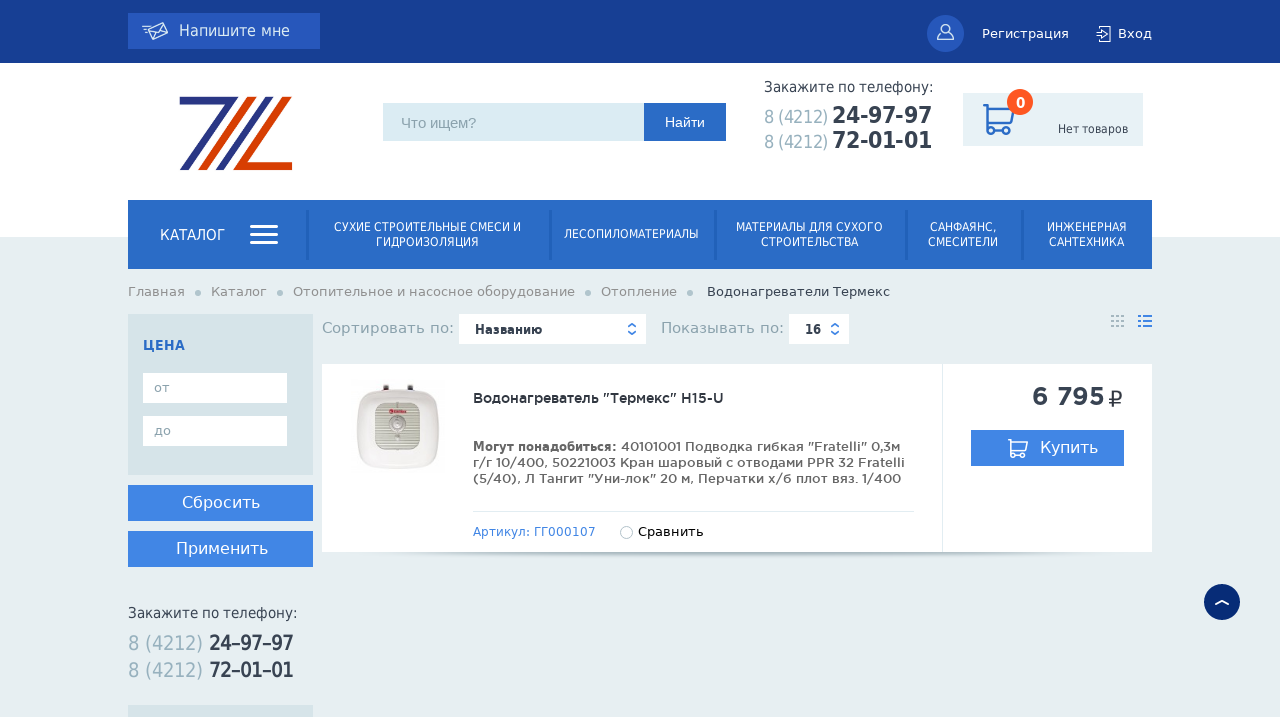

--- FILE ---
content_type: text/html; charset=utf-8
request_url: http://www.domovoystroydv.ru/catalog/otopitelnoe-i-nasosnoe-oborudovanie/otoplenie/vodonagrevateli-termeks
body_size: 35591
content:
    <!DOCTYPE html PUBLIC "-//W3C//DTD XHTML+RDFa 1.0//EN"
  "http://www.w3.org/MarkUp/DTD/xhtml-rdfa-1.dtd">
<html xmlns="http://www.w3.org/1999/xhtml" xml:lang="ru" version="XHTML+RDFa 1.0" dir="ltr">

<head profile="http://www.w3.org/1999/xhtml/vocab">
    <meta http-equiv="X-UA-Compatible" content="IE=8" />
    <script>
        var ie = false;
    </script>
    <!--[if lte IE 8]><script>
        ie = true;
    </script><![endif]-->
    <base href="http://www.domovoystroydv.ru/" />
  <title>Водонагреватели Термекс в Хабаровске: продажа всех объёмов - 50, 80, 100 и 150 литров</title><meta name="description" content="Раздел Водонагреватели Термекс в Хабаровске: продажа всех объёмов - 50, 80, 100 и 150 литров | Домовой. Доставка в Хабаровске. Консультации от специалистов. Цены и отзывы о товарах. Акции и спецпредложения! Магазин для Вашего дома – Домовой. +7 (4212) 24-97-97" />  <style type="text/css" media="all">@import url("http://www.domovoystroydv.ru/modules/system/system.base.css?t8tuo1");
@import url("http://www.domovoystroydv.ru/modules/system/system.menus.css?t8tuo1");
@import url("http://www.domovoystroydv.ru/modules/system/system.messages.css?t8tuo1");
@import url("http://www.domovoystroydv.ru/modules/system/system.theme.css?t8tuo1");</style>
<style type="text/css" media="all">@import url("http://www.domovoystroydv.ru/sites/all/modules/jquery_update/replace/ui/themes/base/minified/jquery.ui.core.min.css?t8tuo1");
@import url("http://www.domovoystroydv.ru/sites/all/modules/jquery_update/replace/ui/themes/base/minified/jquery.ui.theme.min.css?t8tuo1");</style>
<style type="text/css" media="all">@import url("http://www.domovoystroydv.ru/modules/comment/comment.css?t8tuo1");
@import url("http://www.domovoystroydv.ru/sites/default/modules/custom_catalog/css/customCatalog.css?t8tuo1");
@import url("http://www.domovoystroydv.ru/sites/all/modules/date/date_api/date.css?t8tuo1");
@import url("http://www.domovoystroydv.ru/sites/all/modules/date/date_popup/themes/datepicker.1.7.css?t8tuo1");
@import url("http://www.domovoystroydv.ru/modules/field/theme/field.css?t8tuo1");
@import url("http://www.domovoystroydv.ru/sites/all/modules/logintoboggan/logintoboggan.css?t8tuo1");
@import url("http://www.domovoystroydv.ru/modules/node/node.css?t8tuo1");
@import url("http://www.domovoystroydv.ru/modules/poll/poll.css?t8tuo1");
@import url("http://www.domovoystroydv.ru/modules/user/user.css?t8tuo1");
@import url("http://www.domovoystroydv.ru/profiles/commerce_kickstart/modules/views/css/views.css?t8tuo1");</style>
<style type="text/css" media="all">@import url("http://www.domovoystroydv.ru/sites/all/modules/ckeditor/ckeditor.css?t8tuo1");
@import url("http://www.domovoystroydv.ru/profiles/commerce_kickstart/modules/ctools/css/ctools.css?t8tuo1");
@import url("http://www.domovoystroydv.ru/sites/all/libraries/fancybox/source/jquery.fancybox.css?t8tuo1");
@import url("http://www.domovoystroydv.ru/sites/all/modules/sphinxdrupal/sphinxdrupal.css?t8tuo1");
@import url("http://www.domovoystroydv.ru/sites/all/modules/tagadelic/tagadelic.css?t8tuo1");
@import url("http://www.domovoystroydv.ru/sites/all/modules/video/css/video.css?t8tuo1");
@import url("http://www.domovoystroydv.ru/sites/all/modules/views_slideshow/views_slideshow.css?t8tuo1");
@import url("http://www.domovoystroydv.ru/profiles/commerce_kickstart/modules/ctools/css/modal.css?t8tuo1");</style>
<style type="text/css" media="all">@import url("http://www.domovoystroydv.ru/sites/default/themes/domovoy/css/jquery.mCustomScrollbar.min.css?t8tuo1");
@import url("http://www.domovoystroydv.ru/sites/default/themes/domovoy/css/liMarquee.css?t8tuo1");
@import url("http://www.domovoystroydv.ru/sites/default/themes/domovoy/js/nprogress/nprogress.css?t8tuo1");
@import url("http://www.domovoystroydv.ru/sites/default/themes/domovoy/css/style2.css?t8tuo1");
@import url("http://www.domovoystroydv.ru/sites/default/themes/domovoy/css/fonts.css?t8tuo1");
@import url("http://www.domovoystroydv.ru/sites/default/themes/domovoy/css/multiple-select.css?t8tuo1");
@import url("http://www.domovoystroydv.ru/sites/default/themes/domovoy/css/jquery-ui.min.css?t8tuo1");
@import url("http://www.domovoystroydv.ru/sites/default/themes/domovoy/css/slick.css?t8tuo1");
@import url("http://www.domovoystroydv.ru/sites/default/themes/domovoy/css/styleProfile.css?t8tuo1");</style>
  <script type="text/javascript" src="http://www.domovoystroydv.ru/sites/all/modules/jquery_update/replace/jquery/1.7/jquery.min.js?v=1.7.2"></script>
<script type="text/javascript" src="http://www.domovoystroydv.ru/misc/jquery.once.js?v=1.2"></script>
<script type="text/javascript" src="http://www.domovoystroydv.ru/misc/drupal.js?t8tuo1"></script>
<script type="text/javascript" src="http://www.domovoystroydv.ru/sites/all/modules/jquery_update/replace/ui/ui/minified/jquery.ui.core.min.js?v=1.10.2"></script>
<script type="text/javascript" src="http://www.domovoystroydv.ru/sites/all/modules/jquery_update/replace/ui/ui/minified/jquery.ui.widget.min.js?v=1.10.2"></script>
<script type="text/javascript" src="http://www.domovoystroydv.ru/sites/all/modules/jquery_update/replace/ui/ui/minified/jquery.ui.mouse.min.js?v=1.10.2"></script>
<script type="text/javascript" src="http://www.domovoystroydv.ru/sites/all/modules/jquery_update/replace/ui/ui/minified/jquery.ui.draggable.min.js?v=1.10.2"></script>
<script type="text/javascript" src="http://www.domovoystroydv.ru/sites/all/modules/jquery_update/replace/ui/external/jquery.cookie.js?v=67fb34f6a866c40d0570"></script>
<script type="text/javascript" src="http://www.domovoystroydv.ru/sites/all/modules/jquery_update/replace/misc/jquery.form.min.js?v=2.69"></script>
<script type="text/javascript" src="http://www.domovoystroydv.ru/misc/ajax.js?v=7.14"></script>
<script type="text/javascript" src="http://www.domovoystroydv.ru/sites/all/modules/jquery_update/js/jquery_update.js?v=0.0.1"></script>
<script type="text/javascript" src="http://www.domovoystroydv.ru/sites/default/modules/custom_catalog/js/customCatalog.js?t8tuo1"></script>
<script type="text/javascript" src="http://www.domovoystroydv.ru/sites/default/modules/tdsu_favorite/script.js?t8tuo1"></script>
<script type="text/javascript" src="http://www.domovoystroydv.ru/sites/default/files/languages/ru_RrTz2zGtMV_rbpb3UCkaRti1UuLrLqab7bsujKAA3RU.js?t8tuo1"></script>
<script type="text/javascript" src="http://www.domovoystroydv.ru/sites/all/modules/fancybox/fancybox.js?t8tuo1"></script>
<script type="text/javascript" src="http://www.domovoystroydv.ru/sites/all/libraries/fancybox/source/jquery.fancybox.pack.js?t8tuo1"></script>
<script type="text/javascript" src="http://www.domovoystroydv.ru/sites/all/libraries/fancybox/lib/jquery.mousewheel-3.0.6.pack.js?t8tuo1"></script>
<script type="text/javascript" src="http://www.domovoystroydv.ru/sites/all/modules/video/js/video.js?t8tuo1"></script>
<script type="text/javascript" src="http://www.domovoystroydv.ru/sites/all/modules/views_slideshow/js/views_slideshow.js?t8tuo1"></script>
<script type="text/javascript" src="http://www.domovoystroydv.ru/misc/progress.js?v=7.14"></script>
<script type="text/javascript" src="http://www.domovoystroydv.ru/profiles/commerce_kickstart/modules/ctools/js/modal.js?t8tuo1"></script>
<script type="text/javascript" src="http://www.domovoystroydv.ru/misc/autocomplete.js?v=7.14"></script>
<script type="text/javascript" src="http://www.domovoystroydv.ru/sites/default/themes/domovoy/js/jquery-ui.min.js?t8tuo1"></script>
<script type="text/javascript" src="http://www.domovoystroydv.ru/sites/default/themes/domovoy/js/jquery.multiple.select.js?t8tuo1"></script>
<script type="text/javascript" src="http://www.domovoystroydv.ru/sites/default/themes/domovoy/js/jquery.mCustomScrollbar.concat.min.js?t8tuo1"></script>
<script type="text/javascript" src="http://www.domovoystroydv.ru/sites/default/themes/domovoy/js/main.js?t8tuo1"></script>
<script type="text/javascript" src="http://www.domovoystroydv.ru/sites/default/themes/domovoy/js/slick.min.js?t8tuo1"></script>
<script type="text/javascript" src="http://www.domovoystroydv.ru/sites/default/themes/domovoy/js/nprogress/nprogress.js?t8tuo1"></script>
<script type="text/javascript" src="http://www.domovoystroydv.ru/sites/default/themes/domovoy/js/masonry.pkgd.min.js?t8tuo1"></script>
<script type="text/javascript" src="http://www.domovoystroydv.ru/sites/default/themes/domovoy/js/base.js?t8tuo1"></script>
<script type="text/javascript" src="http://www.domovoystroydv.ru/sites/default/themes/domovoy/js/swfobject.js?t8tuo1"></script>
<script type="text/javascript" src="http://www.domovoystroydv.ru/sites/default/themes/domovoy/js/GetSet.js?t8tuo1"></script>
<script type="text/javascript" src="http://www.domovoystroydv.ru/sites/default/themes/domovoy/js/StickyScroller.min.js?t8tuo1"></script>
<script type="text/javascript" src="http://www.domovoystroydv.ru/sites/default/themes/domovoy/js/hoverIntent.js?t8tuo1"></script>
<script type="text/javascript" src="http://www.domovoystroydv.ru/sites/default/themes/domovoy/js/superfish.js?t8tuo1"></script>
<script type="text/javascript" src="http://www.domovoystroydv.ru/sites/default/themes/domovoy/js/jquery.maskedinput.js?t8tuo1"></script>
<script type="text/javascript" src="http://www.domovoystroydv.ru/sites/default/themes/domovoy/js/jquery.scrollTo-min.js?t8tuo1"></script>
<script type="text/javascript" src="http://www.domovoystroydv.ru/sites/default/themes/domovoy/js/prev_for_block_front.js?t8tuo1"></script>
<script type="text/javascript" src="http://www.domovoystroydv.ru/sites/default/themes/domovoy/js/jquery.liMarquee.js?t8tuo1"></script>
<script type="text/javascript" src="http://www.domovoystroydv.ru/sites/default/themes/domovoy/js/jquery.transit.min.js?t8tuo1"></script>
<script type="text/javascript" src="http://www.domovoystroydv.ru/sites/default/themes/domovoy/js/jquery.transition.min.js?t8tuo1"></script>
<script type="text/javascript" src="http://www.domovoystroydv.ru/sites/default/themes/domovoy/js/jquery.treeview.js?t8tuo1"></script>
<script type="text/javascript" src="http://www.domovoystroydv.ru/sites/default/themes/domovoy/js/jquery.treeview.async.js?t8tuo1"></script>
<script type="text/javascript" src="http://www.domovoystroydv.ru/sites/default/themes/domovoy/js/jquery.treeview.edit.js?t8tuo1"></script>
<script type="text/javascript">
<!--//--><![CDATA[//><!--
jQuery.extend(Drupal.settings, {"basePath":"\/","pathPrefix":"","ajaxPageState":{"theme":"domovoy","theme_token":"Jfp8LawrNwv1vDCZZsdugcnd5SX0xuqZPOigdbbStn4","jquery_version":"1.7","js":{"sites\/all\/modules\/jquery_update\/replace\/jquery\/1.7\/jquery.min.js":1,"misc\/jquery.once.js":1,"misc\/drupal.js":1,"sites\/all\/modules\/jquery_update\/replace\/ui\/ui\/minified\/jquery.ui.core.min.js":1,"sites\/all\/modules\/jquery_update\/replace\/ui\/ui\/minified\/jquery.ui.widget.min.js":1,"sites\/all\/modules\/jquery_update\/replace\/ui\/ui\/minified\/jquery.ui.mouse.min.js":1,"sites\/all\/modules\/jquery_update\/replace\/ui\/ui\/minified\/jquery.ui.draggable.min.js":1,"sites\/all\/modules\/jquery_update\/replace\/ui\/external\/jquery.cookie.js":1,"sites\/all\/modules\/jquery_update\/replace\/misc\/jquery.form.min.js":1,"misc\/ajax.js":1,"sites\/all\/modules\/jquery_update\/js\/jquery_update.js":1,"sites\/default\/modules\/custom_catalog\/js\/customCatalog.js":1,"sites\/default\/modules\/tdsu_favorite\/script.js":1,"public:\/\/languages\/ru_RrTz2zGtMV_rbpb3UCkaRti1UuLrLqab7bsujKAA3RU.js":1,"sites\/all\/modules\/fancybox\/fancybox.js":1,"sites\/all\/libraries\/fancybox\/source\/jquery.fancybox.pack.js":1,"sites\/all\/libraries\/fancybox\/lib\/jquery.mousewheel-3.0.6.pack.js":1,"sites\/all\/modules\/video\/js\/video.js":1,"sites\/all\/modules\/views_slideshow\/js\/views_slideshow.js":1,"misc\/progress.js":1,"profiles\/commerce_kickstart\/modules\/ctools\/js\/modal.js":1,"misc\/autocomplete.js":1,"sites\/default\/themes\/domovoy\/js\/jquery-ui.min.js":1,"sites\/default\/themes\/domovoy\/js\/jquery.multiple.select.js":1,"sites\/default\/themes\/domovoy\/js\/jquery.mCustomScrollbar.concat.min.js":1,"sites\/default\/themes\/domovoy\/js\/main.js":1,"sites\/default\/themes\/domovoy\/js\/slick.min.js":1,"sites\/default\/themes\/domovoy\/js\/nprogress\/nprogress.js":1,"sites\/default\/themes\/domovoy\/js\/masonry.pkgd.min.js":1,"sites\/default\/themes\/domovoy\/js\/base.js":1,"sites\/default\/themes\/domovoy\/js\/swfobject.js":1,"sites\/default\/themes\/domovoy\/js\/GetSet.js":1,"sites\/default\/themes\/domovoy\/js\/StickyScroller.min.js":1,"sites\/default\/themes\/domovoy\/js\/hoverIntent.js":1,"sites\/default\/themes\/domovoy\/js\/superfish.js":1,"sites\/default\/themes\/domovoy\/js\/jquery.maskedinput.js":1,"sites\/default\/themes\/domovoy\/js\/jquery.scrollTo-min.js":1,"sites\/default\/themes\/domovoy\/js\/prev_for_block_front.js":1,"sites\/default\/themes\/domovoy\/js\/jquery.liMarquee.js":1,"sites\/default\/themes\/domovoy\/js\/jquery.transit.min.js":1,"sites\/default\/themes\/domovoy\/js\/jquery.transition.min.js":1,"sites\/default\/themes\/domovoy\/js\/jquery.treeview.js":1,"sites\/default\/themes\/domovoy\/js\/jquery.treeview.async.js":1,"sites\/default\/themes\/domovoy\/js\/jquery.treeview.edit.js":1},"css":{"modules\/system\/system.base.css":1,"modules\/system\/system.menus.css":1,"modules\/system\/system.messages.css":1,"modules\/system\/system.theme.css":1,"misc\/ui\/jquery.ui.core.css":1,"misc\/ui\/jquery.ui.theme.css":1,"modules\/comment\/comment.css":1,"sites\/default\/modules\/custom_catalog\/css\/customCatalog.css":1,"sites\/all\/modules\/date\/date_api\/date.css":1,"sites\/all\/modules\/date\/date_popup\/themes\/datepicker.1.7.css":1,"modules\/field\/theme\/field.css":1,"sites\/all\/modules\/logintoboggan\/logintoboggan.css":1,"modules\/node\/node.css":1,"modules\/poll\/poll.css":1,"modules\/user\/user.css":1,"profiles\/commerce_kickstart\/modules\/views\/css\/views.css":1,"sites\/all\/modules\/ckeditor\/ckeditor.css":1,"profiles\/commerce_kickstart\/modules\/ctools\/css\/ctools.css":1,"sites\/all\/libraries\/fancybox\/source\/jquery.fancybox.css":1,"sites\/all\/modules\/sphinxdrupal\/sphinxdrupal.css":1,"sites\/all\/modules\/tagadelic\/tagadelic.css":1,"sites\/all\/modules\/video\/css\/video.css":1,"sites\/all\/modules\/views_slideshow\/views_slideshow.css":1,"profiles\/commerce_kickstart\/modules\/ctools\/css\/modal.css":1,"sites\/default\/themes\/domovoy\/css\/jquery.mCustomScrollbar.min.css":1,"sites\/default\/themes\/domovoy\/\/sites\/default\/domovoy\/old\/css\/style.css":1,"sites\/default\/themes\/domovoy\/\/sites\/default\/domovoy\/old\/less\/base.less":1,"sites\/default\/themes\/domovoy\/css\/liMarquee.css":1,"sites\/default\/themes\/domovoy\/js\/nprogress\/nprogress.css":1,"sites\/default\/themes\/domovoy\/less\/fonts.css":1,"sites\/default\/themes\/domovoy\/css\/style2.css":1,"sites\/default\/themes\/domovoy\/css\/fonts.css":1,"sites\/default\/themes\/domovoy\/css\/multiple-select.css":1,"sites\/default\/themes\/domovoy\/css\/jquery-ui.min.css":1,"sites\/default\/themes\/domovoy\/css\/slick.css":1,"sites\/default\/themes\/domovoy\/css\/styleProfile.css":1,"sites\/default\/themes\/domovoy\/\/sites\/default\/domovoy\/old\/css\/print.css":1,"sites\/default\/themes\/domovoy\/css\/print.css":1}},"fancybox":{"selectors":[".fancybox"]},"CToolsModal":{"loadingText":"\u0417\u0430\u0433\u0440\u0443\u0437\u043a\u0430...","closeText":"\u0417\u0430\u043a\u0440\u044b\u0442\u044c \u041e\u043a\u043d\u043e","closeImage":"\u003Cimg src=\u0022http:\/\/www.domovoystroydv.ru\/profiles\/commerce_kickstart\/modules\/ctools\/images\/icon-close-window.png\u0022 alt=\u0022\u0417\u0430\u043a\u0440\u044b\u0442\u044c \u043e\u043a\u043d\u043e\u0022 title=\u0022\u0417\u0430\u043a\u0440\u044b\u0442\u044c \u043e\u043a\u043d\u043e\u0022 \/\u003E","throbber":"\u003Cimg src=\u0022http:\/\/www.domovoystroydv.ru\/profiles\/commerce_kickstart\/modules\/ctools\/images\/throbber.gif\u0022 alt=\u0022\u0417\u0430\u0433\u0440\u0443\u0437\u043a\u0430\u0022 title=\u0022\u0417\u0430\u0433\u0440\u0443\u0437\u043a\u0430...\u0022 \/\u003E"}});
//--><!]]>
</script>
  <script>
  var base_url = 'http://www.domovoystroydv.ru';
var REQUEST_PATH = 'catalog/otopitelnoe-i-nasosnoe-oborudovanie/otoplenie/vodonagrevateli-termeks';
  </script>
<link rel='stylesheet' type='text/css' href='sites/default/themes/domovoy/css/catalog_style_2.css' /><script type='text/javascript' src='sites/default/themes/domovoy/js/prev_for_block.js'></script>
  <link rel="shortcut icon" href="http://www.domovoydv.ru/misc/favicon_0.png" type="image/vnd.microsoft.icon">

  </head>
<body class="html not-front not-logged-in no-sidebars page-taxonomy page-taxonomy-term page-taxonomy-term- page-taxonomy-term-5257 i18n-ru "  >
  <div id="skip-link">
    <a href="#main-content" class="element-invisible element-focusable">Перейти к основному содержанию</a>
  </div>
    
	
	<div class="headerbackround">
		<div class="headerLine">
			<div class="headerLine__item headerLine__item--left">
				
    <div id="block-block-90" class="block block-block">

    
              <div class="similar2" type="feedback">
                <a href="/callback/nojs" class="contacts-link-test ctools-use-modal">Напишите мне</a>        </div>
 
</div>

			</div>
			<div class="headerLine__item headerLine__item--rightmenu">
				<div id="personal_box"><ul class="nothrobber">
					<li type="4" class="reg">
					  <a href="/registration/nojs" class="ctools-use-modal">Регистрация</a>
					</li>
					<li type="3" class="auth" href="auth/nojs">
					  <a href="/auth/nojs" class="ctools-use-modal">Вход</a>
					</li>
				</ul><div class="clearfix"></div></div>
			</div>
			<div class="headerLine__favorite" onclick="return add_favorite(this);"></div>
		</div>
	</div>
	<div class="header">
		<div class="header__width">
			<div class="header__item header__logo">
				<a href="/">
	                
    <div id="block-block-39" class="block block-block">

    
      <p><a href="/"><img alt="" src="/img/logo_domovoy.jpg" /></a></p>

<!--<img alt="" src="/images/logo_bd.png" />--> <!--<img src="/images/logo_8_mart.png">-->   <!--<img alt="" src="/images/logo-23.02.15.png" />--> <!--<img alt="" src="/images/logo-09.12.14.png" />-->

<!--
<style>.logo {
  margin-right: 0%;
}
.logo a img{
position: relative;
left: -50px;
}
</style>-->

<script>    // Добавить в Избранное
    function add_favorite(a) {
      title=document.title;
      url=document.location;
      try {
        // Internet Explorer
        window.external.AddFavorite(url, title);
      }
      catch (e) {
        try {
          // Mozilla
          window.sidebar.addPanel(title, url, "");
        }
        catch (e) {
          // Opera
          if (typeof(opera)=="object") {
            a.rel="sidebar";
            a.title=title;
            a.url=url;
            a.href=url;
            return true;
          }
          else {
            // Unknown
            alert('Нажмите Ctrl-D чтобы добавить страницу в закладки');
          }
        }
      }
      return false;
    }
</script> 
</div>

	            </a>
			</div>
			<div class="header__item header__middle">
				
    <div id="block-sphinxdrupal-sphinxdrupal" class="block block-sphinxdrupal">

    
      <form action="/catalog/otopitelnoe-i-nasosnoe-oborudovanie/otoplenie/vodonagrevateli-termeks" method="post" id="sphinxdrupal-search-box" accept-charset="UTF-8"><div><div class="container-inline"><div class="form-item form-type-textfield form-item-keywords">
 <input title="Введите ключевые слова для поиска." type="text" id="edit-keywords" name="keywords" value="" size="15" maxlength="128" class="form-text form-autocomplete" /><input type="hidden" id="edit-keywords-autocomplete" value="http://www.domovoystroydv.ru/search/catalog/autocomplete" disabled="disabled" class="autocomplete" />
</div>
<input type="submit" id="edit-submit" name="op" value="Найти" class="form-submit" /></div><input type="hidden" name="form_build_id" value="form-0SMx7psH13MIh57czPvgZYrJdIDKTNJktJ_M_A2pPng" />
<input type="hidden" name="form_id" value="sphinxdrupal_search_box" />
</div></form> 
</div>

							</div>
			<div class="header__item header__right">
				
    <div id="block-block-86" class="block block-block">

    
      <!-- <div class="top-phone-img"><img src="/img/callBaba.png"></div> -->
<div class="top-phone">
        <div class="top-phone-title">Закажите по телефону:</div>
  <div class="phone">
                   8 (4212) <p>24-97-97</p>
                   <br>
                   8 (4212) <p>72-01-01</p>
  </div>
<!--  <div class="similar2" type="call">
    <a href="/callback_normal/nojs" class="ctools-use-modal">Обратный звонок</a></div>
        <div class="similar2" type="feedback">
                <a href="/callback/nojs" class="ctools-use-modal">Напишите мне</a>        </div> -->
</div> 
</div>

			</div>
			<div class="header__cart">
				
    <div id="block-block-34" class="block block-block">

    
      <div id="cart" class="big-backet-image"></div> 
</div>

			</div>
			<div class="header__login__scroll"><ul class="nothrobber">
					<li type="4" class="reg">
					  <a href="/registration/nojs" class="ctools-use-modal">Регистрация</a>
					</li>
					<li type="3" class="auth" href="auth/nojs">
					  <a href="/auth/nojs" class="ctools-use-modal">Вход</a>
					</li>
				</ul><div class="clearfix"></div></div>
		</div>
		<script type="text/javascript">
			jQuery(document).ready(function($){
	
			var h_hght = 64; // высота шапки
				var h_mrg = 0;    // отступ когда шапка уже не видна
				                 
				$(function(){
				 	console.log();
				    var elem = $('.header');
				    var top = $(this).scrollTop();
				     
				    if(top > h_hght){
				        elem.css('top', h_mrg).removeClass('header__scroll');
				    }           
				     
				    $(window).scroll(function(){
				        top = $(this).scrollTop();
				         
				        if (top+h_mrg < h_hght) {
				            elem.css('top', (h_hght-top)).removeClass('header__scroll');
				        } else {
				            elem.css('top', h_mrg).addClass('header__scroll');;
				        }
				    });
				 
				});
			})

		</script>
	</div>
	<div id="mainmenu">
		<div id="mainmenu_butter_button"></div>
		<div id="mainmenu_butter">
						
    <div id="block-taxonomy-menu-block-2" class="block block-taxonomy-menu-block">

    
      <ul><li class="first"><a href="/catalog/suhie-stroitelnye-smesi-i-gidroizolyaciya">Сухие строительные смеси и гидроизоляция</a><ul><li class="first"><a href="/catalog/suhie-stroitelnye-smesi-i-gidroizolyaciya/ogneupornye-i-pechnye-rastvory">Огнеупорные и печные растворы</a></li><li><a href="/catalog/suhie-stroitelnye-smesi-i-gidroizolyaciya/klei-dlya-keramicheskoy-plitki-keramogranita">Клеи для керамической плитки, керамогранита</a></li><li><a href="/catalog/suhie-stroitelnye-smesi-i-gidroizolyaciya/gidroizolyaciya">Гидроизоляция</a><ul><li class="first"><a href="/catalog/suhie-stroitelnye-smesi-i-gidroizolyaciya/gidroizolyaciya/gidroizolyaciya-bitumnaya">Гидроизоляция битумная</a></li><li><a href="/catalog/suhie-stroitelnye-smesi-i-gidroizolyaciya/gidroizolyaciya/gidroizolyaciya-polimernaya">Гидроизоляция полимерная</a></li><li class="last"><a href="/catalog/suhie-stroitelnye-smesi-i-gidroizolyaciya/gidroizolyaciya/gidroizolyaciya-cementnaya">Гидроизоляция цементная</a></li></ul></li><li><a href="/catalog/suhie-stroitelnye-smesi-i-gidroizolyaciya/rovniteli-dlya-pola">Ровнители для пола</a></li><li><a href="/catalog/suhie-stroitelnye-smesi-i-gidroizolyaciya/shtukaturki">Штукатурки</a></li><li><a href="/catalog/suhie-stroitelnye-smesi-i-gidroizolyaciya/shpaklevki">Шпаклевки</a></li><li class="last"><a href="/catalog/suhie-stroitelnye-smesi-i-gidroizolyaciya/cementno-peschanye-izvestkovo-peschanye-smesi">Цементно-песчаные, известково-песчаные смеси</a></li></ul></li><li><a href="/catalog/lesopilomaterialy">Лесопиломатериалы</a><ul><li class="first"><a href="/catalog/lesopilomaterialy/pogonazhnye-izdeliya">Погонажные изделия</a><ul><li class="first"><a href="/catalog/lesopilomaterialy/pogonazhnye-izdeliya/plintusa">Плинтуса</a></li><li class="last"><a href="/catalog/lesopilomaterialy/pogonazhnye-izdeliya/shtapik">Штапик</a></li></ul></li><li><a href="/catalog/lesopilomaterialy/brusok-suhoy">Брусок сухой</a><ul><li class="first last"><a href="/catalog/lesopilomaterialy/brusok-suhoy/brusok-suhoy-strogannyy">Брусок сухой строганный</a></li></ul></li><li class="last"><a href="/catalog/lesopilomaterialy/doska-suhaya">Доска сухая</a><ul><li class="first last"><a href="/catalog/lesopilomaterialy/doska-suhaya/doska-suhaya-strogannaya-sosna-el">Доска сухая строганная (сосна, ель)</a></li></ul></li></ul></li><li><a href="/catalog/materialy-dlya-suhogo-stroitelstva">Материалы для сухого строительства</a><ul><li class="first"><a href="/catalog/materialy-dlya-suhogo-stroitelstva/listovye-materialy">Листовые материалы</a><ul><li class="first"><a href="/catalog/materialy-dlya-suhogo-stroitelstva/listovye-materialy/gipsovoloknistyy-list-knauf-gvl">Гипсоволокнистый лист KNAUF (ГВЛ)</a></li><li><a href="/catalog/materialy-dlya-suhogo-stroitelstva/listovye-materialy/gipsokartonnyy-list-knauf-gkl">Гипсокартонный лист KNAUF (ГКЛ)</a></li><li class="last"><a href="/catalog/materialy-dlya-suhogo-stroitelstva/listovye-materialy/akvapanel-knauf-i-komplektuyushchie">Аквапанель KNAUF и комплектующие</a></li></ul></li><li class="last"><a href="/catalog/materialy-dlya-suhogo-stroitelstva/profilya-dlya-gipsokartona-gvl-i-gkl-i-aksessuary">Профиля для гипсокартона (ГВЛ и ГКЛ) и аксессуары</a></li></ul></li><li><a href="/catalog/sanfayans-smesiteli">Санфаянс, смесители</a><ul><li class="first"><a href="/catalog/sanfayans-smesiteli/mebel-dlya-vannyh-komnat">Мебель для ванных комнат</a><ul><li class="first"><a href="/catalog/sanfayans-smesiteli/mebel-dlya-vannyh-komnat/mebel-rakoviny-dlya-vannyh-sanita">Мебель, раковины для ванных Санита</a></li><li class="last"><a href="/catalog/sanfayans-smesiteli/mebel-dlya-vannyh-komnat/zerkala">Зеркала</a></li></ul></li><li><a href="/catalog/sanfayans-smesiteli/polotencesushiteli-i-komplektuyushchie">Полотенцесушители и комплектующие</a></li><li><a href="/catalog/sanfayans-smesiteli/smesiteli">Смесители</a><ul><li class="first"><a href="/catalog/sanfayans-smesiteli/smesiteli/dushevye-garnitury">Душевые гарнитуры</a></li><li><a href="/catalog/sanfayans-smesiteli/smesiteli/komplektuyushchie-dlya-smesiteley">Комплектующие для смесителей</a></li><li><a href="/catalog/sanfayans-smesiteli/smesiteli/smesiteli-dlya-bide">Смесители для биде</a></li><li><a href="/catalog/sanfayans-smesiteli/smesiteli/smesiteli-dlya-kuhni">Смесители для кухни</a></li><li><a href="/catalog/sanfayans-smesiteli/smesiteli/smesiteli-dlya-vanny">Смесители для ванны</a></li><li><a href="/catalog/sanfayans-smesiteli/smesiteli/smesiteli-dlya-umyvalnika">Смесители для умывальника</a></li><li class="last"><a href="/catalog/sanfayans-smesiteli/smesiteli/shlangi-dlya-dusha-leyki">Шланги для душа, лейки</a></li></ul></li><li><a href="/catalog/sanfayans-smesiteli/unitazy-bide-installyacii">Унитазы, биде, инсталляции</a><ul><li class="first"><a href="/catalog/sanfayans-smesiteli/unitazy-bide-installyacii/unitazy-bide-napolnye">Унитазы, биде напольные</a></li><li><a href="/catalog/sanfayans-smesiteli/unitazy-bide-installyacii/installyacii">Инсталляции</a></li><li><a href="/catalog/sanfayans-smesiteli/unitazy-bide-installyacii/armatura-komplektuyushchie-dlya-unitaza-i-bide">Арматура, комплектующие для унитаза и биде</a></li><li><a href="/catalog/sanfayans-smesiteli/unitazy-bide-installyacii/unitazy-bide-podvesnye">Унитазы, биде подвесные</a></li><li class="last"><a href="/catalog/sanfayans-smesiteli/unitazy-bide-installyacii/sidenya-dlya-unitazov-i-bide">Сиденья для унитазов и биде</a></li></ul></li><li><a href="/catalog/sanfayans-smesiteli/ekrany-pod-vannu">Экраны под ванну</a></li><li><a href="/catalog/sanfayans-smesiteli/aksessuary-dlya-vannoy-komnaty">Аксессуары для ванной комнаты</a><ul><li class="first"><a href="/catalog/sanfayans-smesiteli/aksessuary-dlya-vannoy-komnaty/aksessuary-knr">Аксессуары КНР</a></li><li><a href="/catalog/sanfayans-smesiteli/aksessuary-dlya-vannoy-komnaty/kovriki-dlya-vannyh-komnat">Коврики для ванных комнат</a></li><li><a href="/catalog/sanfayans-smesiteli/aksessuary-dlya-vannoy-komnaty/shtorki-dlya-vannyh-komnat">Шторки для ванных комнат</a></li><li><a href="/catalog/sanfayans-smesiteli/aksessuary-dlya-vannoy-komnaty/moyushchie-sredstva">Моющие средства</a></li><li class="last"><a href="/catalog/sanfayans-smesiteli/aksessuary-dlya-vannoy-komnaty/aksessuary-wasser-kraft">Аксессуары WASSER KRAFT</a></li></ul></li><li><a href="/catalog/sanfayans-smesiteli/moyki-dlya-kuhni">Мойки для кухни</a><ul><li class="first"><a href="/catalog/sanfayans-smesiteli/moyki-dlya-kuhni/moyka-nakladnaya">Мойка накладная</a></li><li><a href="/catalog/sanfayans-smesiteli/moyki-dlya-kuhni/moyka-stalnaya">Мойка стальная</a></li><li class="last"><a href="/catalog/sanfayans-smesiteli/moyki-dlya-kuhni/moyka-vreznaya">Мойка врезная</a></li></ul></li><li><a href="/catalog/sanfayans-smesiteli/rakoviny-pedestaly">Раковины, пьедесталы</a><ul><li class="first"><a href="/catalog/sanfayans-smesiteli/rakoviny-pedestaly/rakoviny-pedestaly-sanita">Раковины, пьедесталы Санита</a></li><li><a href="/catalog/sanfayans-smesiteli/rakoviny-pedestaly/rakovinypedestaly">Раковины,пьедесталы</a></li><li class="last"><a href="/catalog/sanfayans-smesiteli/rakoviny-pedestaly/rakoviny-pedestaly-roca-jika">Раковины, пьедесталы ROCA JIKA</a></li></ul></li><li><a href="/catalog/sanfayans-smesiteli/vanny">Ванны</a><ul><li class="first"><a href="/catalog/sanfayans-smesiteli/vanny/vanny-akrilovye-cersanit">Ванны акриловые Cersanit</a></li><li><a href="/catalog/sanfayans-smesiteli/vanny/vanny-akrilovye-jika">Ванны акриловые Jika</a></li><li><a href="/catalog/sanfayans-smesiteli/vanny/vanny-stalnye">Ванны стальные</a></li><li class="last"><a href="/catalog/sanfayans-smesiteli/vanny/vanny-chugunnye-kirov">Ванны чугунные Киров</a></li></ul></li><li class="last"><a href="/catalog/sanfayans-smesiteli/dushevye-kabiny-sauny-poddony">Душевые кабины, сауны, поддоны</a><ul><li class="first"><a href="/catalog/sanfayans-smesiteli/dushevye-kabiny-sauny-poddony/sauny">Сауны</a></li><li><a href="/catalog/sanfayans-smesiteli/dushevye-kabiny-sauny-poddony/dushevye-kabiny-mirwell">Душевые кабины MIRWELL</a></li><li><a href="/catalog/sanfayans-smesiteli/dushevye-kabiny-sauny-poddony/poddony">Поддоны</a></li><li class="last"><a href="/catalog/sanfayans-smesiteli/dushevye-kabiny-sauny-poddony/komplektuyushchie-k-dushkabinam">Комплектующие к душкабинам</a></li></ul></li></ul></li><li><a href="/catalog/inzhenernaya-santehnika">Инженерная сантехника</a><ul><li class="first"><a href="/catalog/inzhenernaya-santehnika/lyuki-revizionnye">Люки ревизионные</a><ul><li class="first"><a href="/catalog/inzhenernaya-santehnika/lyuki-revizionnye/lyuki-revizionnye-alyuminievye-pod-plitku">Люки ревизионные  алюминиевые под плитку</a></li><li><a href="/catalog/inzhenernaya-santehnika/lyuki-revizionnye/lyuki-revizionnye-plastikovye">Люки ревизионные пластиковые</a></li><li><a href="/catalog/inzhenernaya-santehnika/lyuki-revizionnye/lyuki-revizionnye-stalnye">Люки ревизионные стальные</a></li><li class="last"><a href="/catalog/inzhenernaya-santehnika/lyuki-revizionnye/lyuki-revizionnye-stalnye-pod-plitku">Люки ревизионные стальные под плитку</a></li></ul></li><li><a href="/catalog/inzhenernaya-santehnika/kanalizaciya">Канализация</a><ul><li class="first"><a href="/catalog/inzhenernaya-santehnika/kanalizaciya/truby-vnutrennie-i-fitingi-110-mm">Трубы внутренние и фитинги 110 мм</a></li><li><a href="/catalog/inzhenernaya-santehnika/kanalizaciya/truby-vnutrennie-i-fitingi-40-mm">Трубы внутренние и фитинги 40 мм</a></li><li><a href="/catalog/inzhenernaya-santehnika/kanalizaciya/trapy-slivnye-kanalizacionnye">Трапы сливные канализационные</a></li><li><a href="/catalog/inzhenernaya-santehnika/kanalizaciya/sifony-gofry-otvody">Сифоны, гофры, отводы</a></li><li><a href="/catalog/inzhenernaya-santehnika/kanalizaciya/truby-vnutrennie-i-fitingi-50-mm">Трубы внутренние и фитинги 50 мм</a></li><li><a href="/catalog/inzhenernaya-santehnika/kanalizaciya/truby-naruzhnie-i-fitingi-110-mm">Трубы наружние и фитинги 110 мм</a></li><li class="last"><a href="/catalog/inzhenernaya-santehnika/kanalizaciya/truby-naruzhnie-i-fitingi-160-mm">Трубы наружние и фитинги 160 мм</a></li></ul></li><li><a href="/catalog/inzhenernaya-santehnika/vodosnabzhenie">Водоснабжение</a><ul><li class="first"><a href="/catalog/inzhenernaya-santehnika/vodosnabzhenie/fitingi-metapol">Фитинги Метапол</a></li><li><a href="/catalog/inzhenernaya-santehnika/vodosnabzhenie/fitingi-rezbovye-latunnye">Фитинги резьбовые латунные</a></li><li><a href="/catalog/inzhenernaya-santehnika/vodosnabzhenie/truby-metalloplastikovye-i-komplektuyushchie">Трубы металлопластиковые и комплектующие</a></li><li><a href="/catalog/inzhenernaya-santehnika/vodosnabzhenie/shlangi-dlya-stiralnyh-mashin">Шланги для стиральных машин</a></li><li><a href="/catalog/inzhenernaya-santehnika/vodosnabzhenie/truby-polipropilenovye-i-fitingi">Трубы полипропиленовые и фитинги</a></li><li><a href="/catalog/inzhenernaya-santehnika/vodosnabzhenie/truby-stalnye-i-fitingi-pod-svarku">Трубы стальные и фитинги под сварку</a></li><li><a href="/catalog/inzhenernaya-santehnika/vodosnabzhenie/filtry-klapany-obratnye">Фильтры, клапаны обратные</a></li><li><a href="/catalog/inzhenernaya-santehnika/vodosnabzhenie/schetchiki-dlya-vody">Счетчики для воды</a></li><li><a href="/catalog/inzhenernaya-santehnika/vodosnabzhenie/krany-sharovye">Краны шаровые</a></li><li><a href="/catalog/inzhenernaya-santehnika/vodosnabzhenie/krany-sharovye-specialnye-ventili">Краны шаровые специальные, вентили</a></li><li><a href="/catalog/inzhenernaya-santehnika/vodosnabzhenie/kollektory-kollektornye-gruppy-shkafy">Коллекторы, коллекторные группы, шкафы</a></li><li><a href="/catalog/inzhenernaya-santehnika/vodosnabzhenie/instrument-santehnicheskiy">Инструмент сантехнический</a></li><li><a href="/catalog/inzhenernaya-santehnika/vodosnabzhenie/krepezh-santehnicheskiy">Крепеж сантехнический</a></li><li><a href="/catalog/inzhenernaya-santehnika/vodosnabzhenie/podvodka-dlya-vody">Подводка для воды</a></li><li><a href="/catalog/inzhenernaya-santehnika/vodosnabzhenie/reduktory-davleniya-manometry">Редукторы давления, манометры</a></li><li><a href="/catalog/inzhenernaya-santehnika/vodosnabzhenie/pasty-uplotnitelnye-materialy">Пасты, уплотнительные материалы</a></li><li class="last"><a href="/catalog/inzhenernaya-santehnika/vodosnabzhenie/manzhety-prokladki">Манжеты, прокладки</a></li></ul></li><li class="last"><a href="/catalog/inzhenernaya-santehnika/trubnaya-izolyaciya">Трубная изоляция</a><ul><li class="first"><a href="/catalog/inzhenernaya-santehnika/trubnaya-izolyaciya/trubnaya-izolyaciya-stenofleks">Трубная изоляция стенофлекс</a></li><li class="last"><a href="/catalog/inzhenernaya-santehnika/trubnaya-izolyaciya/trubnaya-izolyaciya-energofleks">Трубная изоляция энергофлекс</a></li></ul></li></ul></li><li><a href="/catalog/lakokrasochnye-materialy">Лакокрасочные материалы</a><ul><li class="first"><a href="/catalog/lakokrasochnye-materialy/shpatlevka">Шпатлевка</a><ul><li class="first"><a href="/catalog/lakokrasochnye-materialy/shpatlevka/shpatlevka-finishnaya">Шпатлевка финишная</a></li><li class="last"><a href="/catalog/lakokrasochnye-materialy/shpatlevka/shpatlevka-po-derevu">Шпатлевка по дереву</a></li></ul></li><li><a href="/catalog/lakokrasochnye-materialy/emali">Эмали</a><ul><li class="first"><a href="/catalog/lakokrasochnye-materialy/emali/emali-akrilovye">Эмали акриловые</a></li><li><a href="/catalog/lakokrasochnye-materialy/emali/emali-antikorrozionnye">Эмали антикоррозионные</a></li><li><a href="/catalog/lakokrasochnye-materialy/emali/emali-termostoykie">Эмали термостойкие</a></li><li><a href="/catalog/lakokrasochnye-materialy/emali/emali-universalnye">Эмали универсальные</a></li><li><a href="/catalog/lakokrasochnye-materialy/emali/emali-dlya-pola">Эмали для пола</a></li><li class="last"><a href="/catalog/lakokrasochnye-materialy/emali/emali-aerozolnye">Эмали аэрозольные</a></li></ul></li><li><a href="/catalog/lakokrasochnye-materialy/kraska-vodnaya">Краска водная</a><ul><li class="first"><a href="/catalog/lakokrasochnye-materialy/kraska-vodnaya/kraska-vlagostoykaya">Краска влагостойкая</a></li><li><a href="/catalog/lakokrasochnye-materialy/kraska-vodnaya/kraska-interernaya">Краска интерьерная</a></li><li><a href="/catalog/lakokrasochnye-materialy/kraska-vodnaya/kraska-fasadnaya">Краска фасадная</a></li><li><a href="/catalog/lakokrasochnye-materialy/kraska-vodnaya/kraska-moyushchayasya">Краска моющаяся</a></li><li class="last"><a href="/catalog/lakokrasochnye-materialy/kraska-vodnaya/kraska-dlya-potolka">Краска для потолка</a></li></ul></li><li><a href="/catalog/lakokrasochnye-materialy/koler-i-aksessuary-dlya-kolerovki">Колер и аксессуары для колеровки</a><ul><li class="first"><a href="/catalog/lakokrasochnye-materialy/koler-i-aksessuary-dlya-kolerovki/koler-dlya-ruchnoy-kolerovki-teks">Колер для ручной колеровки Текс</a></li><li><a href="/catalog/lakokrasochnye-materialy/koler-i-aksessuary-dlya-kolerovki/koler-dlya-ruchnoy-kolerovki-2">Колер для ручной колеровки PARADE</a></li><li><a href="/catalog/lakokrasochnye-materialy/koler-i-aksessuary-dlya-kolerovki/koler-dlya-ruchnoy-kolerovki-1">Колер для ручной колеровки Крафор</a></li><li class="last"><a href="/catalog/lakokrasochnye-materialy/koler-i-aksessuary-dlya-kolerovki/koler-dlya-ruchnoy-kolerovki-0">Колер для ручной колеровки Ореол</a></li></ul></li><li><a href="/catalog/lakokrasochnye-materialy/laki-dlya-intererov-i-kamennyh-poverhnostey">Лаки для интерьеров и каменных поверхностей</a></li><li><a href="/catalog/lakokrasochnye-materialy/rastvoriteli-i-ochistiteli">Растворители и очистители</a><ul><li class="first"><a href="/catalog/lakokrasochnye-materialy/rastvoriteli-i-ochistiteli/rastvoriteli">Растворители</a></li><li><a href="/catalog/lakokrasochnye-materialy/rastvoriteli-i-ochistiteli/ochistiteli">Очистители</a></li><li class="last"><a href="/catalog/lakokrasochnye-materialy/rastvoriteli-i-ochistiteli/olifa">Олифа</a></li></ul></li><li><a href="/catalog/lakokrasochnye-materialy/antiseptiki">Антисептики</a><ul><li class="first"><a href="/catalog/lakokrasochnye-materialy/antiseptiki/antiseptiki-biozashchitnye">Антисептики биозащитные</a></li><li><a href="/catalog/lakokrasochnye-materialy/antiseptiki/antiseptiki-dekorativnye">Антисептики декоративные</a></li><li class="last"><a href="/catalog/lakokrasochnye-materialy/antiseptiki/antiseptiki-ognebiozashchitnye">Антисептики огнебиозащитные</a></li></ul></li><li class="last"><a href="/catalog/lakokrasochnye-materialy/grunty">Грунты</a><ul><li class="first"><a href="/catalog/lakokrasochnye-materialy/grunty/zhidkoe-steklo">Жидкое стекло</a></li><li><a href="/catalog/lakokrasochnye-materialy/grunty/grunty-propitochnye">Грунты пропиточные</a></li><li><a href="/catalog/lakokrasochnye-materialy/grunty/gidrofobizatory">Гидрофобизаторы</a></li><li><a href="/catalog/lakokrasochnye-materialy/grunty/grunty-antikorrozionnye">Грунты антикоррозионные</a></li><li class="last"><a href="/catalog/lakokrasochnye-materialy/grunty/grunty-pod-shtukaturku">Грунты под штукатурку</a></li></ul></li></ul></li><li><a href="/catalog/drevesno-plitnye-materialy">Древесно-плитные материалы</a><ul><li class="first"><a href="/catalog/drevesno-plitnye-materialy/fanera-fsf-povyshennoy-vodostoykosti">Фанера ФСФ (повышенной водостойкости)</a></li><li><a href="/catalog/drevesno-plitnye-materialy/fanera-fk">Фанера ФК</a></li><li><a href="/catalog/drevesno-plitnye-materialy/plita-osb-orientirovanno-struzhechnaya-plita">Плита OSB (ориентированно-стружечная плита)</a></li><li class="last"><a href="/catalog/drevesno-plitnye-materialy/fanera-laminirovannaya">Фанера ламинированная</a></li></ul></li><li><a href="/catalog/teplo-i-zvukoizolyaciya">Тепло и звукоизоляция</a><ul><li class="first"><a href="/catalog/teplo-i-zvukoizolyaciya/uplotnitel">Уплотнитель</a></li><li><a href="/catalog/teplo-i-zvukoizolyaciya/zvuko-i-vibroizolyaciya">Звуко и виброизоляция</a><ul><li class="first"><a href="/catalog/teplo-i-zvukoizolyaciya/zvuko-i-vibroizolyaciya/zvukoizolyaciya-mezhetazhnyh-perekrytiy">Звукоизоляция межэтажных перекрытий</a></li><li class="last"><a href="/catalog/teplo-i-zvukoizolyaciya/zvuko-i-vibroizolyaciya/zvukoizolyaciya-peregorodok">Звукоизоляция перегородок</a></li></ul></li><li class="last"><a href="/catalog/teplo-i-zvukoizolyaciya/teploizolyaciya">Теплоизоляция</a><ul><li class="first"><a href="/catalog/teplo-i-zvukoizolyaciya/teploizolyaciya/penopolistirol">Пенополистирол</a></li><li><a href="/catalog/teplo-i-zvukoizolyaciya/teploizolyaciya/otrazhayushchaya-izolyaciya">Отражающая изоляция</a></li><li><a href="/catalog/teplo-i-zvukoizolyaciya/teploizolyaciya/izolyaciya-v-karkasnyh-konstrukciyah-i-skatnyh">Изоляция в каркасных конструкциях и скатных кровель</a></li><li><a href="/catalog/teplo-i-zvukoizolyaciya/teploizolyaciya/mezhvencovyy-uteplitel">Межвенцовый утеплитель</a></li><li><a href="/catalog/teplo-i-zvukoizolyaciya/teploizolyaciya/izolyaciya-v-sisteme-ventiliruemyy-fasad">Изоляция в системе &quot;вентилируемый фасад&quot;</a></li><li><a href="/catalog/teplo-i-zvukoizolyaciya/teploizolyaciya/ekstrudirovannyy-penopolistirol">Экструдированный пенополистирол</a></li><li><a href="/catalog/teplo-i-zvukoizolyaciya/teploizolyaciya/izolyaciya-v-sisteme-shtukaturnyy-fasad">Изоляция в системе &quot;штукатурный фасад&quot;</a></li><li class="last"><a href="/catalog/teplo-i-zvukoizolyaciya/teploizolyaciya/izolyaciya-v-sisteme-sloistaya-kladka">Изоляция в системе &quot;слоистая кладка&quot;</a></li></ul></li></ul></li><li><a href="/catalog/ventilyaciya">Вентиляция</a><ul><li class="first"><a href="/catalog/ventilyaciya/sistemy-ventilyacii">Системы вентиляции</a><ul><li class="first"><a href="/catalog/ventilyaciya/sistemy-ventilyacii/sistema-kruglyh-kanalov-d-160-mm">Система круглых каналов D 160 мм</a></li><li><a href="/catalog/ventilyaciya/sistemy-ventilyacii/sistema-ploskih-kanalov-55h110-mm">Система плоских каналов 55х110 мм</a></li><li><a href="/catalog/ventilyaciya/sistemy-ventilyacii/sistema-kruglyh-kanalov-d-125-mm">Система круглых каналов D 125 мм</a></li><li><a href="/catalog/ventilyaciya/sistemy-ventilyacii/sistema-kruglyh-kanalov-d-100-mm">Система круглых каналов D 100 мм</a></li><li><a href="/catalog/ventilyaciya/sistemy-ventilyacii/vozduhovody-stalnye-ocinkovannye-komplektuyushchie">Воздуховоды стальные оцинкованные, комплектующие</a></li><li><a href="/catalog/ventilyaciya/sistemy-ventilyacii/klapany-pritochnye">Клапаны приточные</a></li><li><a href="/catalog/ventilyaciya/sistemy-ventilyacii/sistema-ploskih-kanalov-60h120-mm">Система плоских каналов 60х120 мм</a></li><li><a href="/catalog/ventilyaciya/sistemy-ventilyacii/sistema-ploskih-kanalov-60h204-mm">Система плоских каналов 60х204 мм</a></li><li class="last"><a href="/catalog/ventilyaciya/sistemy-ventilyacii/vozduhovody-gibkie-komplektuyushchie">Воздуховоды гибкие, комплектующие</a></li></ul></li><li class="last"><a href="/catalog/ventilyaciya/ventilyatory-i-reshetki">Вентиляторы и решетки</a><ul><li class="first"><a href="/catalog/ventilyaciya/ventilyatory-i-reshetki/ventilyatory-centrobezhnye">Вентиляторы центробежные</a></li><li><a href="/catalog/ventilyaciya/ventilyatory-i-reshetki/reshetki-ventilyacionnye">Решетки вентиляционные</a></li><li><a href="/catalog/ventilyaciya/ventilyatory-i-reshetki/ventilyatory-osevye">Вентиляторы осевые</a></li><li class="last"><a href="/catalog/ventilyaciya/ventilyatory-i-reshetki/anemostaty-diffuzory">Анемостаты, диффузоры</a></li></ul></li></ul></li><li class="active-trail"><a href="/catalog/otopitelnoe-i-nasosnoe-oborudovanie">Отопительное и насосное оборудование</a><ul><li class="first active-trail"><a href="/catalog/otopitelnoe-i-nasosnoe-oborudovanie/otoplenie">Отопление</a><ul><li class="first"><a href="/catalog/otopitelnoe-i-nasosnoe-oborudovanie/otoplenie/armatura-dlya-radiatorov">Арматура для радиаторов</a></li><li><a href="/catalog/otopitelnoe-i-nasosnoe-oborudovanie/otoplenie/vodonagrevateli">Водонагреватели</a></li><li class="active"><a href="/catalog/otopitelnoe-i-nasosnoe-oborudovanie/otoplenie/vodonagrevateli-termeks">Водонагреватели Термекс</a></li><li><a href="/catalog/otopitelnoe-i-nasosnoe-oborudovanie/otoplenie/vodonagrevateli-ariston">Водонагреватели Ariston</a></li><li><a href="/catalog/otopitelnoe-i-nasosnoe-oborudovanie/otoplenie/vodonagrevateli-ballu">Водонагреватели BALLU</a></li><li><a href="/catalog/otopitelnoe-i-nasosnoe-oborudovanie/otoplenie/vodonagrevateli-electrolux">Водонагреватели ELECTROLUX</a></li><li><a href="/catalog/otopitelnoe-i-nasosnoe-oborudovanie/otoplenie/kolonki-gazovye">Колонки газовые</a></li><li><a href="/catalog/otopitelnoe-i-nasosnoe-oborudovanie/otoplenie/kotly-elektricheskie">Котлы электрические</a></li><li><a href="/catalog/otopitelnoe-i-nasosnoe-oborudovanie/otoplenie/radiatory-alyuminievye">Радиаторы алюминиевые</a></li><li><a href="/catalog/otopitelnoe-i-nasosnoe-oborudovanie/otoplenie/radiatory-bimetallicheskie">Радиаторы биметаллические</a></li><li><a href="/catalog/otopitelnoe-i-nasosnoe-oborudovanie/otoplenie/reshetki-radiatornye">Решетки радиаторные</a></li><li class="last"><a href="/catalog/otopitelnoe-i-nasosnoe-oborudovanie/otoplenie/komplektuyushchie-dlya-dymohodov">Комплектующие для дымоходов</a></li></ul></li><li class="last"><a href="/catalog/otopitelnoe-i-nasosnoe-oborudovanie/nasosy">Насосы</a><ul><li class="first"><a href="/catalog/otopitelnoe-i-nasosnoe-oborudovanie/nasosy/nasosy-drenazhnye-fekalnye">Насосы дренажные, фекальные</a></li><li><a href="/catalog/otopitelnoe-i-nasosnoe-oborudovanie/nasosy/nasosy-dlya-chistoy-vody">Насосы для чистой воды</a></li><li class="last"><a href="/catalog/otopitelnoe-i-nasosnoe-oborudovanie/nasosy/motopompy">Мотопомпы</a></li></ul></li></ul></li><li><a href="/catalog/ruchnoy-instrument-specodezhda-hoztovary">Ручной инструмент, спецодежда, хозтовары</a><ul><li class="first"><a href="/catalog/ruchnoy-instrument-specodezhda-hoztovary/malyarnyy-instrument">Малярный инструмент</a><ul><li class="first"><a href="/catalog/ruchnoy-instrument-specodezhda-hoztovary/malyarnyy-instrument/valiki">Валики</a></li><li><a href="/catalog/ruchnoy-instrument-specodezhda-hoztovary/malyarnyy-instrument/kisti">Кисти</a></li><li><a href="/catalog/ruchnoy-instrument-specodezhda-hoztovary/malyarnyy-instrument/soputstvuyushchiy-malyarnyy">Сопутствующий малярный</a></li><li class="last"><a href="/catalog/ruchnoy-instrument-specodezhda-hoztovary/malyarnyy-instrument/ukryvnye-materialy">Укрывные материалы</a></li></ul></li><li><a href="/catalog/ruchnoy-instrument-specodezhda-hoztovary/lopaty-sadovyy-instrument">Лопаты, садовый инструмент</a><ul><li class="first"><a href="/catalog/ruchnoy-instrument-specodezhda-hoztovary/lopaty-sadovyy-instrument/snegouborochnyy-inventar">Снегоуборочный инвентарь</a></li><li><a href="/catalog/ruchnoy-instrument-specodezhda-hoztovary/lopaty-sadovyy-instrument/shlangi-i-polivochnyy">Шланги и поливочный инвентарь</a></li><li><a href="/catalog/ruchnoy-instrument-specodezhda-hoztovary/lopaty-sadovyy-instrument/nozhnicy-sekatory-pily">Ножницы, секаторы, пилы</a></li><li><a href="/catalog/ruchnoy-instrument-specodezhda-hoztovary/lopaty-sadovyy-instrument/lopaty">Лопаты</a></li><li class="last"><a href="/catalog/ruchnoy-instrument-specodezhda-hoztovary/lopaty-sadovyy-instrument/vily-grabli-metly">Вилы, грабли, метлы</a></li></ul></li><li><a href="/catalog/ruchnoy-instrument-specodezhda-hoztovary/rashodnye-materialy-hoztovary">Расходные материалы, хозтовары</a><ul><li class="first"><a href="/catalog/ruchnoy-instrument-specodezhda-hoztovary/rashodnye-materialy-hoztovary/kovriki">Коврики</a></li><li><a href="/catalog/ruchnoy-instrument-specodezhda-hoztovary/rashodnye-materialy-hoztovary/skotch-lenta-izolenta">Скотч, лента, изолента</a></li><li><a href="/catalog/ruchnoy-instrument-specodezhda-hoztovary/rashodnye-materialy-hoztovary/soputstvuyushchie">Сопутствующие товары</a></li><li><a href="/catalog/ruchnoy-instrument-specodezhda-hoztovary/rashodnye-materialy-hoztovary/hozyaystvenno-bytovye">Хозяйственно - бытовые товары</a></li><li><a href="/catalog/ruchnoy-instrument-specodezhda-hoztovary/rashodnye-materialy-hoztovary/meshki-pakety-korobki">Мешки, пакеты, коробки, стретч</a></li><li class="last"><a href="/catalog/ruchnoy-instrument-specodezhda-hoztovary/rashodnye-materialy-hoztovary/avtotovary">Автотовары</a></li></ul></li><li><a href="/catalog/ruchnoy-instrument-specodezhda-hoztovary/vysotnye-konstrukcii">Высотные конструкции</a><ul><li class="first"><a href="/catalog/ruchnoy-instrument-specodezhda-hoztovary/vysotnye-konstrukcii/lestnicy-stroitelnye">Лестницы строительные</a></li><li class="last"><a href="/catalog/ruchnoy-instrument-specodezhda-hoztovary/vysotnye-konstrukcii/stremyanki">Стремянки</a></li></ul></li><li><a href="/catalog/ruchnoy-instrument-specodezhda-hoztovary/abrazivnye-materialy">Абразивные материалы</a><ul><li class="first last"><a href="/catalog/ruchnoy-instrument-specodezhda-hoztovary/abrazivnye-materialy/shkurka-gubki-bloki">Шкурка, губки, блоки шлифовальные</a></li></ul></li><li><a href="/catalog/ruchnoy-instrument-specodezhda-hoztovary/izmeritelnyy-instrument">Измерительный инструмент</a><ul><li class="first"><a href="/catalog/ruchnoy-instrument-specodezhda-hoztovary/izmeritelnyy-instrument/urovni">Уровни</a></li><li><a href="/catalog/ruchnoy-instrument-specodezhda-hoztovary/izmeritelnyy-instrument/ruletki">Рулетки</a></li><li><a href="/catalog/ruchnoy-instrument-specodezhda-hoztovary/izmeritelnyy-instrument/otvesy-shnury-mel">Отвесы, шнуры, мел</a></li><li><a href="/catalog/ruchnoy-instrument-specodezhda-hoztovary/izmeritelnyy-instrument/lineyki-ugolniki">Линейки, угольники</a></li><li class="last"><a href="/catalog/ruchnoy-instrument-specodezhda-hoztovary/izmeritelnyy-instrument/markery-karandashi">Маркеры, карандаши</a></li></ul></li><li><a href="/catalog/ruchnoy-instrument-specodezhda-hoztovary/dacha-sad-otdyh">Дача, сад, отдых</a><ul><li class="first"><a href="/catalog/ruchnoy-instrument-specodezhda-hoztovary/dacha-sad-otdyh/tovary-dlya-piknika">Товары для пикника</a></li><li><a href="/catalog/ruchnoy-instrument-specodezhda-hoztovary/dacha-sad-otdyh/ukryvnoy-material">Укрывной материал</a></li><li class="last"><a href="/catalog/ruchnoy-instrument-specodezhda-hoztovary/dacha-sad-otdyh/umyvalniki-dachnye">Умывальники Дачные</a></li></ul></li><li><a href="/catalog/ruchnoy-instrument-specodezhda-hoztovary/specodezhda-i-sredstva-zashchity">Спецодежда и средства защиты</a><ul><li class="first"><a href="/catalog/ruchnoy-instrument-specodezhda-hoztovary/specodezhda-i-sredstva-zashchity/zashchita-lica">Защита лица, глаз, головы</a></li><li><a href="/catalog/ruchnoy-instrument-specodezhda-hoztovary/specodezhda-i-sredstva-zashchity/rabochaya-obuv">Рабочая обувь, наколенники</a></li><li><a href="/catalog/ruchnoy-instrument-specodezhda-hoztovary/specodezhda-i-sredstva-zashchity/poyasa-remni-sumki">Пояса, ремни, сумки</a></li><li><a href="/catalog/ruchnoy-instrument-specodezhda-hoztovary/specodezhda-i-sredstva-zashchity/zashchita-ruk">Защита рук</a></li><li><a href="/catalog/ruchnoy-instrument-specodezhda-hoztovary/specodezhda-i-sredstva-zashchity/zashchita-organov">Защита органов дыхания</a></li><li class="last"><a href="/catalog/ruchnoy-instrument-specodezhda-hoztovary/specodezhda-i-sredstva-zashchity/zashchita-organo-0">Защита органов слуха</a></li></ul></li><li><a href="/catalog/ruchnoy-instrument-specodezhda-hoztovary/udarno-rychazhnyy-instrument">Ударно-рычажный инструмент</a><ul><li class="first"><a href="/catalog/ruchnoy-instrument-specodezhda-hoztovary/udarno-rychazhnyy-instrument/gvozdodery-zubila">Гвоздодеры, зубила, керны</a></li><li><a href="/catalog/ruchnoy-instrument-specodezhda-hoztovary/udarno-rychazhnyy-instrument/yamobury-lom">Ямобуры, лом</a></li><li><a href="/catalog/ruchnoy-instrument-specodezhda-hoztovary/udarno-rychazhnyy-instrument/kiyanki-molotki">Киянки, молотки, кувалды</a></li><li class="last"><a href="/catalog/ruchnoy-instrument-specodezhda-hoztovary/udarno-rychazhnyy-instrument/topory">Топоры</a></li></ul></li><li><a href="/catalog/ruchnoy-instrument-specodezhda-hoztovary/shtukaturno-otdelochnyy-instrument">Штукатурно-отделочный инструмент</a><ul><li class="first"><a href="/catalog/ruchnoy-instrument-specodezhda-hoztovary/shtukaturno-otdelochnyy-instrument/shpateli-skrebki">Шпатели, скребки</a></li><li><a href="/catalog/ruchnoy-instrument-specodezhda-hoztovary/shtukaturno-otdelochnyy-instrument/terki-poluterki">Терки, полутерки</a></li><li><a href="/catalog/ruchnoy-instrument-specodezhda-hoztovary/shtukaturno-otdelochnyy-instrument/kelmy-masterki">Кельмы, мастерки, расшивки, ковши</a></li><li><a href="/catalog/ruchnoy-instrument-specodezhda-hoztovary/shtukaturno-otdelochnyy-instrument/plitkorezy">Плиткорезы ручные</a></li><li><a href="/catalog/ruchnoy-instrument-specodezhda-hoztovary/shtukaturno-otdelochnyy-instrument/pravila">Правила</a></li><li class="last"><a href="/catalog/ruchnoy-instrument-specodezhda-hoztovary/shtukaturno-otdelochnyy-instrument-0">Сопутствующие к плиткорезам</a></li></ul></li><li><a href="/catalog/ruchnoy-instrument-specodezhda-hoztovary/stolyarno-slesarnyy-instrument">Столярно-слесарный инструмент</a><ul><li class="first"><a href="/catalog/ruchnoy-instrument-specodezhda-hoztovary/stolyarno-slesarnyy-instrument/strubciny-tiski">Струбцины, тиски, стусло</a></li><li><a href="/catalog/ruchnoy-instrument-specodezhda-hoztovary/stolyarno-slesarnyy-instrument/yashchiki-dlya">Ящики для инструмента</a></li><li><a href="/catalog/ruchnoy-instrument-specodezhda-hoztovary/stolyarno-slesarnyy-instrument/steplery">Степлеры, заклепочники, скобы</a></li><li><a href="/catalog/ruchnoy-instrument-specodezhda-hoztovary/stolyarno-slesarnyy-instrument/steklodomkraty">Стеклодомкраты, стеклорезы</a></li><li><a href="/catalog/ruchnoy-instrument-specodezhda-hoztovary/stolyarno-slesarnyy-instrument/rezbonareznoy">Резьбонарезной инструмент</a></li><li><a href="/catalog/ruchnoy-instrument-specodezhda-hoztovary/stolyarno-slesarnyy-instrument/prosekateli-zazhimy">Просекатели, зажимы для ГКЛ</a></li><li><a href="/catalog/ruchnoy-instrument-specodezhda-hoztovary/stolyarno-slesarnyy-instrument/stameski-napilniki">Стамески, напильники, рашпили, рубанки</a></li><li><a href="/catalog/ruchnoy-instrument-specodezhda-hoztovary/stolyarno-slesarnyy-instrument/ploskogubcy-bokorezy">Плоскогубцы, бокорезы, клещи</a></li><li><a href="/catalog/ruchnoy-instrument-specodezhda-hoztovary/stolyarno-slesarnyy-instrument/pistolety-dlya-peny">Пистолеты для пены и герметиков</a></li><li><a href="/catalog/ruchnoy-instrument-specodezhda-hoztovary/stolyarno-slesarnyy-instrument/klyuchi">Ключи</a></li><li><a href="/catalog/ruchnoy-instrument-specodezhda-hoztovary/stolyarno-slesarnyy-instrument/nozhnicy">Ножницы</a></li><li><a href="/catalog/ruchnoy-instrument-specodezhda-hoztovary/stolyarno-slesarnyy-instrument/nozhovki-polotna">Ножовки, полотна</a></li><li><a href="/catalog/ruchnoy-instrument-specodezhda-hoztovary/stolyarno-slesarnyy-instrument/otvertki">Отвертки</a></li><li><a href="/catalog/ruchnoy-instrument-specodezhda-hoztovary/stolyarno-slesarnyy-instrument/nozhi-stroitelnye">Ножи строительные, лезвия</a></li><li><a href="/catalog/ruchnoy-instrument-specodezhda-hoztovary/stolyarno-slesarnyy-instrument/nabory-stolyarno">Наборы столярно-слесарного инструмента</a></li><li class="last"><a href="/catalog/ruchnoy-instrument-specodezhda-hoztovary/stolyarno-slesarnyy-instrument/kordshchetki">Кордщетки, щетки</a></li></ul></li><li class="last"><a href="/catalog/ruchnoy-instrument-specodezhda-hoztovary/emkosti-tachki">Емкости, тачки</a><ul><li class="first"><a href="/catalog/ruchnoy-instrument-specodezhda-hoztovary/emkosti-tachki/vedra-konteynery">Ведра, контейнеры</a></li><li class="last"><a href="/catalog/ruchnoy-instrument-specodezhda-hoztovary/emkosti-tachki/tachki-i-komplektuyushchie">Тачки и комплектующие</a></li></ul></li></ul></li><li><a href="/catalog/peny-kleya-germetiki">Пены, клея, герметики</a><ul><li class="first"><a href="/catalog/peny-kleya-germetiki/pena">Пена</a><ul><li class="first"><a href="/catalog/peny-kleya-germetiki/pena/ochistitel-peny">Очиститель пены</a></li><li><a href="/catalog/peny-kleya-germetiki/pena/pena-bytovaya">Пена бытовая</a></li><li class="last"><a href="/catalog/peny-kleya-germetiki/pena/pena-professionalnaya">Пена профессиональная</a></li></ul></li><li><a href="/catalog/peny-kleya-germetiki/germetiki">Герметики</a><ul><li class="first"><a href="/catalog/peny-kleya-germetiki/germetiki/germetiki-klei">Герметики - клеи</a></li><li><a href="/catalog/peny-kleya-germetiki/germetiki/germetik-dlya-akvariumov">Герметик для аквариумов</a></li><li><a href="/catalog/peny-kleya-germetiki/germetiki/germetiki-krovelnye-dlya-shvov">Герметики кровельные, для швов</a></li><li><a href="/catalog/peny-kleya-germetiki/germetiki/germetiki-akrilovye">Герметики акриловые</a></li><li><a href="/catalog/peny-kleya-germetiki/germetiki/germetiki-po-derevu">Герметики по дереву</a></li><li><a href="/catalog/peny-kleya-germetiki/germetiki/germetiki-termostoykie">Герметики термостойкие</a></li><li><a href="/catalog/peny-kleya-germetiki/germetiki/germetiki-silikonovye-universalnye">Герметики силиконовые  универсальные</a></li><li><a href="/catalog/peny-kleya-germetiki/germetiki/germetiki-silikonovye-neytralnye">Герметики силиконовые  нейтральные</a></li><li class="last"><a href="/catalog/peny-kleya-germetiki/germetiki/germetiki-silikonovye-sanitarnye">Герметики силиконовые  санитарные</a></li></ul></li><li class="last"><a href="/catalog/peny-kleya-germetiki/kley-zhidkie-gvozdi">Клей, жидкие гвозди</a><ul><li class="first"><a href="/catalog/peny-kleya-germetiki/kley-zhidkie-gvozdi/kley-pva">Клей ПВА</a></li><li><a href="/catalog/peny-kleya-germetiki/kley-zhidkie-gvozdi/kley-dlya-oboev">Клей для обоев</a></li><li><a href="/catalog/peny-kleya-germetiki/kley-zhidkie-gvozdi/kley-dlya-penopolistirola-i-gazobetona">Клей для пенополистирола и газобетона</a></li><li><a href="/catalog/peny-kleya-germetiki/kley-zhidkie-gvozdi/kley-obshchestroitelnyy">Клей общестроительный</a></li><li><a href="/catalog/peny-kleya-germetiki/kley-zhidkie-gvozdi/kley-dlya-napolnyh-pokrytiy-i-keramicheskoy-plitki">Клей для напольных покрытий и керамической плитки</a></li><li><a href="/catalog/peny-kleya-germetiki/kley-zhidkie-gvozdi/kley-bytovoy">Клей бытовой</a></li><li class="last"><a href="/catalog/peny-kleya-germetiki/kley-zhidkie-gvozdi/zhidkie-gvozdi">Жидкие гвозди</a></li></ul></li></ul></li><li><a href="/catalog/dveri-okna-skobyanye-izdeliya">Двери, окна, скобяные изделия</a><ul><li class="first"><a href="/catalog/dveri-okna-skobyanye-izdeliya/nalichniki-komplektuyushchie">Наличники, комплектующие</a><ul><li class="first"><a href="/catalog/dveri-okna-skobyanye-izdeliya/nalichniki-komplektuyushchie/zaglushki">Заглушки</a></li><li class="last"><a href="/catalog/dveri-okna-skobyanye-izdeliya/nalichniki-komplektuyushchie/nalichnik-mdf-dsp">Наличник МДФ, ДСП</a></li></ul></li><li class="last"><a href="/catalog/dveri-okna-skobyanye-izdeliya/skobyanye-izdeliya">Скобяные изделия</a><ul><li class="first"><a href="/catalog/dveri-okna-skobyanye-izdeliya/skobyanye-izdeliya/zamki-nakladnye">Замки накладные</a></li><li><a href="/catalog/dveri-okna-skobyanye-izdeliya/skobyanye-izdeliya/petli-i-zapornye-mehanizmy">Петли и запорные механизмы</a></li><li><a href="/catalog/dveri-okna-skobyanye-izdeliya/skobyanye-izdeliya/ruchki-i-komplektuyushchie">Ручки и комплектующие</a></li><li><a href="/catalog/dveri-okna-skobyanye-izdeliya/skobyanye-izdeliya/zamki-navesnye">Замки навесные</a></li><li><a href="/catalog/dveri-okna-skobyanye-izdeliya/skobyanye-izdeliya/zamki-vreznye">Замки врезные</a></li><li class="last"><a href="/catalog/dveri-okna-skobyanye-izdeliya/skobyanye-izdeliya/dovodchiki">Доводчики</a></li></ul></li></ul></li><li><a href="/catalog/krovlya-sayding-vodostochnye-sistemy">Кровля, сайдинг, водосточные системы</a><ul><li class="first"><a href="/catalog/krovlya-sayding-vodostochnye-sistemy/krovelnye-materialy">Кровельные материалы</a><ul><li class="first"><a href="/catalog/krovlya-sayding-vodostochnye-sistemy/krovelnye-materialy/ruberoid-bitum">Рубероид, битум</a></li><li><a href="/catalog/krovlya-sayding-vodostochnye-sistemy/krovelnye-materialy/proflist-ocinkovannyy">Профлист оцинкованный</a></li><li><a href="/catalog/krovlya-sayding-vodostochnye-sistemy/krovelnye-materialy/ocinkovannoe-zhelezo">Оцинкованное железо</a></li><li><a href="/catalog/krovlya-sayding-vodostochnye-sistemy/krovelnye-materialy/naplavlyaemaya-krovlya">Наплавляемая кровля</a></li><li class="last"><a href="/catalog/krovlya-sayding-vodostochnye-sistemy/krovelnye-materialy/ondulin">Ондулин</a></li></ul></li><li><a href="/catalog/krovlya-sayding-vodostochnye-sistemy/gidro-paroizolyaciya">Гидро-пароизоляция</a><ul><li class="first last"><a href="/catalog/krovlya-sayding-vodostochnye-sistemy/gidro-paroizolyaciya/gidro-paroizolyaciya-krovlifasadov">Гидро-пароизоляция кровли\фасадов</a></li></ul></li><li class="last"><a href="/catalog/krovlya-sayding-vodostochnye-sistemy/vodostochnye-sistemy">Водосточные системы</a><ul><li class="first last"><a href="/catalog/krovlya-sayding-vodostochnye-sistemy/vodostochnye-sistemy/vodostochnaya-sistema">Водосточная система металлическая</a></li></ul></li></ul></li><li><a href="/catalog/obshchestroitelnye-materialy">Общестроительные материалы</a><ul><li class="first"><a href="/catalog/obshchestroitelnye-materialy/cement-inertnye-materialy">Цемент, инертные материалы</a><ul><li class="first"><a href="/catalog/obshchestroitelnye-materialy/cement-inertnye-materialy/pesok-shcheben-keramzit">Песок, щебень, керамзит</a></li><li class="last"><a href="/catalog/obshchestroitelnye-materialy/cement-inertnye-materialy/cement">Цемент</a></li></ul></li><li><a href="/catalog/obshchestroitelnye-materialy/ukryvochnye-materialy-zashchitnye-setki">Укрывочные материалы, защитные сетки</a></li><li><a href="/catalog/obshchestroitelnye-materialy/setka-shtukaturnaya">Сетка штукатурная</a></li><li><a href="/catalog/obshchestroitelnye-materialy/setka-armaturnaya-kladochnaya">Сетка арматурная, кладочная</a></li><li><a href="/catalog/obshchestroitelnye-materialy/metalloprokat">Металлопрокат</a><ul><li class="first"><a href="/catalog/obshchestroitelnye-materialy/metalloprokat/balka-list-polosa">Балка, лист, полоса</a></li><li><a href="/catalog/obshchestroitelnye-materialy/metalloprokat/armatura-stalnaya-i-soputstvuyushchie">Арматура стальная и сопутствующие</a></li><li><a href="/catalog/obshchestroitelnye-materialy/metalloprokat/armatura-kompozitnaya">Арматура композитная</a></li><li><a href="/catalog/obshchestroitelnye-materialy/metalloprokat/truba-stalnaya">Труба стальная</a></li><li><a href="/catalog/obshchestroitelnye-materialy/metalloprokat/ugolok-goryachekatannyy">Уголок горячекатанный</a></li><li class="last"><a href="/catalog/obshchestroitelnye-materialy/metalloprokat/shveller-goryachekatannyy">Швеллер горячекатанный</a></li></ul></li><li><a href="/catalog/obshchestroitelnye-materialy/plitka-trotuarnaya">Плитка тротуарная</a><ul><li class="first last"><a href="/catalog/obshchestroitelnye-materialy/plitka-trotuarnaya/plitka-trotuarnaya">Плитка тротуарная</a></li></ul></li><li><a href="/catalog/obshchestroitelnye-materialy/gazobetonnye-i-stenovye-bloki">Газобетонные и стеновые блоки</a><ul><li class="first"><a href="/catalog/obshchestroitelnye-materialy/gazobetonnye-i-stenovye-bloki/pazogrebnevaya-plita-pgp">Пазогребневая плита ПГП</a></li><li class="last"><a href="/catalog/obshchestroitelnye-materialy/gazobetonnye-i-stenovye-bloki/gazobetonnye-bloki">Газобетонные блоки</a></li></ul></li><li><a href="/catalog/obshchestroitelnye-materialy/kirpich">Кирпич</a><ul><li class="first last"><a href="/catalog/obshchestroitelnye-materialy/kirpich/kirpich-stroitelnyy">Кирпич строительный</a></li></ul></li><li class="last"><a href="/catalog/obshchestroitelnye-materialy/zabory-i-ograzhdeniya">Заборы и ограждения</a><ul><li class="first last"><a href="/catalog/obshchestroitelnye-materialy/zabory-i-ograzhdeniya/setka-rabica-stolb-zabornyy">Сетка рабица, столб заборный</a></li></ul></li></ul></li><li><a href="/catalog/krepezh">Крепеж</a><ul><li class="first"><a href="/catalog/krepezh/metricheskiy-krepezh">Метрический крепеж</a><ul><li class="first"><a href="/catalog/krepezh/metricheskiy-krepezh/vinty">Винты</a></li><li><a href="/catalog/krepezh/metricheskiy-krepezh/bolty">Болты</a></li><li><a href="/catalog/krepezh/metricheskiy-krepezh/shayby">Шайбы</a></li><li><a href="/catalog/krepezh/metricheskiy-krepezh/shtangi">Штанги</a></li><li class="last"><a href="/catalog/krepezh/metricheskiy-krepezh/gayki">Гайки</a></li></ul></li><li><a href="/catalog/krepezh/nabor-samorezy-dyubel">Набор (саморезы + дюбель)</a></li><li><a href="/catalog/krepezh/kronshteyny">Кронштейны</a></li><li><a href="/catalog/krepezh/samorezy-shurupy">Саморезы, шурупы</a><ul><li class="first"><a href="/catalog/krepezh/samorezy-shurupy/samorezy-krovelnye-ocinkovannye">Саморезы кровельные оцинкованные</a></li><li><a href="/catalog/krepezh/samorezy-shurupy/samorezy-universalnye-zheltye">Саморезы универсальные желтые</a></li><li><a href="/catalog/krepezh/samorezy-shurupy/samorezy-dlya-gvl">Саморезы для ГВЛ</a></li><li><a href="/catalog/krepezh/samorezy-shurupy/samorezy-gm-melkaya-fasovka">Саморезы гм (мелкая фасовка)</a></li><li><a href="/catalog/krepezh/samorezy-shurupy/samorezy-gm-krupnaya-fasovka">Саморезы гм (крупная фасовка)</a></li><li><a href="/catalog/krepezh/samorezy-shurupy/samorezy-gd-melkaya-fasovka">Саморезы гд (мелкая фасовка)</a></li><li><a href="/catalog/krepezh/samorezy-shurupy/samorezy-gd-krupnaya-fasovka">Саморезы гд (крупная фасовка)</a></li><li><a href="/catalog/krepezh/samorezy-shurupy/samorezy-klopy-melkaya-fasovka">Саморезы &quot;клопы&quot; (мелкая фасовка)</a></li><li class="last"><a href="/catalog/krepezh/samorezy-shurupy/samorezy-klopy-krupnaya-fasovka">Саморезы &quot;клопы&quot; (крупная фасовка)</a></li></ul></li><li><a href="/catalog/krepezh/gruzovoy-krepezh">Грузовой крепеж</a><ul><li class="first"><a href="/catalog/krepezh/gruzovoy-krepezh/kanat-shnur-shpagat">Канат, шнур, шпагат</a></li><li><a href="/catalog/krepezh/gruzovoy-krepezh/trosy-i-cepi">Тросы и цепи</a></li><li class="last"><a href="/catalog/krepezh/gruzovoy-krepezh/takelazh">Такелаж</a></li></ul></li><li><a href="/catalog/krepezh/ankera">Анкера</a><ul><li class="first"><a href="/catalog/krepezh/ankera/ankera-raspornye-s-petley-rym-boltom">Анкера распорные с петлей (рым-болтом)</a></li><li><a href="/catalog/krepezh/ankera/ankera-raspornye-s-kryukom">Анкера распорные с крюком</a></li><li><a href="/catalog/krepezh/ankera/ankera-raspornye-s-boltom">Анкера распорные с болтом</a></li><li><a href="/catalog/krepezh/ankera/ankera-shurupy-dlya-krepleniya-startovogo-brusa-i-instrument-dlya-ustanovki">Анкера шурупы для крепления стартового бруса и инструмент для установки</a></li><li class="last"><a href="/catalog/krepezh/ankera/ankera-shurupy-dlya-betona">Анкера шурупы для бетона</a></li></ul></li><li><a href="/catalog/krepezh/dyubeli">Дюбели</a><ul><li class="first"><a href="/catalog/krepezh/dyubeli/dyubeli-ramnye">Дюбели рамные</a></li><li><a href="/catalog/krepezh/dyubeli/dyubeli-raspornye-krupnaya-fasovka">Дюбели распорные (крупная фасовка)</a></li><li><a href="/catalog/krepezh/dyubeli/dyubeli-universalnye">Дюбели универсальные</a></li><li><a href="/catalog/krepezh/dyubeli/dyubeli-raspornye-srednyaya-fasovka">Дюбели распорные (средняя фасовка)</a></li><li class="last"><a href="/catalog/krepezh/dyubeli/dyubeli-raspornye-melkaya-fasovka">Дюбели распорные (мелкая фасовка)</a></li></ul></li><li><a href="/catalog/krepezh/gvozdi">Гвозди</a><ul><li class="first"><a href="/catalog/krepezh/gvozdi/gvozdi-melkaya-fasovka">Гвозди мелкая фасовка</a></li><li class="last"><a href="/catalog/krepezh/gvozdi/gvozdi-krupnaya-fasovka">Гвозди крупная фасовка</a></li></ul></li><li><a href="/catalog/krepezh/krepezh-dlya-derevyannogo-domostroeniya">Крепеж для деревянного домостроения</a><ul><li class="first"><a href="/catalog/krepezh/krepezh-dlya-derevyannogo-domostroeniya/ugolki">Уголки</a></li><li><a href="/catalog/krepezh/krepezh-dlya-derevyannogo-domostroeniya/skoby-homuty-lenty-ocinkovannye">Скобы, хомуты, ленты оцинкованные</a></li><li><a href="/catalog/krepezh/krepezh-dlya-derevyannogo-domostroeniya/opory-i-derzhateli">Опоры и держатели</a></li><li class="last"><a href="/catalog/krepezh/krepezh-dlya-derevyannogo-domostroeniya/plastiny">Пластины</a></li></ul></li><li><a href="/catalog/krepezh/krepezh-dlya-fasadnyh-sistem">Крепеж для фасадных систем</a><ul><li class="first last"><a href="/catalog/krepezh/krepezh-dlya-fasadnyh-sistem/dyubeli-dlya-teploizolyacii-melkaya-fasovka">Дюбели для теплоизоляции (мелкая фасовка)</a></li></ul></li><li><a href="/catalog/krepezh/dyubeli-gvozdi">Дюбели - гвозди</a><ul><li class="first last"><a href="/catalog/krepezh/dyubeli-gvozdi/dyubel-gvozdi-melkaya-fasovka">Дюбель - гвозди (мелкая фасовка)</a></li></ul></li><li class="last"><a href="/catalog/krepezh/zaklepki">Заклепки</a><ul><li class="first last"><a href="/catalog/krepezh/zaklepki/zaklepki-vytyazhnye-alyuminiystal">Заклепки вытяжные алюминий\сталь</a></li></ul></li></ul></li><li><a href="/catalog/napolnye-pokrytiya">Напольные покрытия</a><ul><li class="first"><a href="/catalog/napolnye-pokrytiya/laminat-hansol-podlozhka">Ламинат Hansol, подложка</a></li><li class="last"><a href="/catalog/napolnye-pokrytiya/plintusy-porozhki-nakladki">Плинтусы, порожки, накладки</a><ul><li class="first"><a href="/catalog/napolnye-pokrytiya/plintusy-porozhki-nakladki/porozhki-pvh">Порожки ПВХ</a></li><li><a href="/catalog/napolnye-pokrytiya/plintusy-porozhki-nakladki/porozhki-alyuminievye">Порожки алюминиевые</a></li><li><a href="/catalog/napolnye-pokrytiya/plintusy-porozhki-nakladki/plintus-86-mm-wimar-pvh">Плинтус 86 мм WIMAR (ПВХ)</a></li><li><a href="/catalog/napolnye-pokrytiya/plintusy-porozhki-nakladki/plintus-58-mm-wimar-pvh">Плинтус 58 мм WIMAR (ПВХ)</a></li><li><a href="/catalog/napolnye-pokrytiya/plintusy-porozhki-nakladki/plintus-58-mm-tplast-pvh">Плинтус 58 мм Тпласт (ПВХ)</a></li><li><a href="/catalog/napolnye-pokrytiya/plintusy-porozhki-nakladki/nakladki-dekorativnye-na-truby">Накладки декоративные на трубы</a></li><li class="last"><a href="/catalog/napolnye-pokrytiya/plintusy-porozhki-nakladki/plintus-58-mm-eskar-pvh">Плинтус 58 мм Эскар (ПВХ)</a></li></ul></li></ul></li><li><a href="/catalog/kafelnaya-plitka-zatirki">Кафельная плитка, затирки</a><ul><li class="first"><a href="/catalog/kafelnaya-plitka-zatirki/rashodnye-materialy-dlya-ukladki-plitki">Расходные материалы для укладки плитки</a><ul><li class="first"><a href="/catalog/kafelnaya-plitka-zatirki/rashodnye-materialy-dlya-ukladki-plitki/krestiki-dlya-plitki">Крестики для плитки</a></li><li><a href="/catalog/kafelnaya-plitka-zatirki/rashodnye-materialy-dlya-ukladki-plitki/sistemy-dlya-vyravnivaniya">Системы для выравнивания плитки</a></li><li class="last"><a href="/catalog/kafelnaya-plitka-zatirki/rashodnye-materialy-dlya-ukladki-plitki/ugolki-zakladki-raskladki">Уголки, закладки, раскладки для кафеля</a></li></ul></li><li><a href="/catalog/kafelnaya-plitka-zatirki/plitka-oblicovochnaya">Плитка облицовочная</a><ul><li class="first"><a href="/catalog/kafelnaya-plitka-zatirki/plitka-oblicovochnaya/kollekciya-cersanit">Коллекция Церсанит</a></li><li><a href="/catalog/kafelnaya-plitka-zatirki/plitka-oblicovochnaya/kollekciya">Коллекция</a></li><li><a href="/catalog/kafelnaya-plitka-zatirki/plitka-oblicovochnaya/kollekciya-2">Коллекция 2</a></li><li class="last"><a href="/catalog/kafelnaya-plitka-zatirki/plitka-oblicovochnaya/plitka-knr">Плитка КНР</a></li></ul></li><li><a href="/catalog/kafelnaya-plitka-zatirki/keramogranit">Керамогранит</a><ul><li class="first last"><a href="/catalog/kafelnaya-plitka-zatirki/keramogranit/keramogranit-napolnyy">Керамогранит напольный</a></li></ul></li><li><a href="/catalog/kafelnaya-plitka-zatirki/zatirki-dlya-plitki">Затирки для плитки</a><ul><li class="first"><a href="/catalog/kafelnaya-plitka-zatirki/zatirki-dlya-plitki/zatirka-cerezit">Затирка Церезит</a></li><li class="last"><a href="/catalog/kafelnaya-plitka-zatirki/zatirki-dlya-plitki/zatirka-atlas">Затирка Атлас</a></li></ul></li><li class="last"><a href="/catalog/kafelnaya-plitka-zatirki/bordyur-keramicheskiy-i-ugolki-dlya-vanny">Бордюр керамический и уголки для ванны</a></li></ul></li><li><a href="/catalog/kabel-i-aksessuary-sistemy-obogreva">Кабель и аксессуары, системы обогрева</a><ul><li class="first"><a href="/catalog/kabel-i-aksessuary-sistemy-obogreva/kabel-i-provod">Кабель и провод</a><ul><li class="first"><a href="/catalog/kabel-i-aksessuary-sistemy-obogreva/kabel-i-provod/provod-bytovoy">Провод бытовой</a></li><li><a href="/catalog/kabel-i-aksessuary-sistemy-obogreva/kabel-i-provod/kabel-informacionnyy">Кабель информационный</a></li><li class="last"><a href="/catalog/kabel-i-aksessuary-sistemy-obogreva/kabel-i-provod/kabel-silovoy">Кабель силовой</a></li></ul></li><li class="last"><a href="/catalog/kabel-i-aksessuary-sistemy-obogreva/sistemy-obogreva">Системы обогрева</a><ul><li class="first"><a href="/catalog/kabel-i-aksessuary-sistemy-obogreva/sistemy-obogreva/teplyy-pol-i-komplektuyushchie-caleo">Теплый пол и комплектующие Caleo</a></li><li><a href="/catalog/kabel-i-aksessuary-sistemy-obogreva/sistemy-obogreva/teplovye-pushki-zavesy">Тепловые пушки, завесы</a></li><li><a href="/catalog/kabel-i-aksessuary-sistemy-obogreva/sistemy-obogreva/obogrevateli-infrakrasnye">Обогреватели инфракрасные</a></li><li class="last"><a href="/catalog/kabel-i-aksessuary-sistemy-obogreva/sistemy-obogreva/konvektory">Конвекторы</a></li></ul></li></ul></li><li><a href="/catalog/finishnaya-otdelka-sten-i-potolkov">Финишная отделка стен и потолков</a><ul><li class="first"><a href="/catalog/finishnaya-otdelka-sten-i-potolkov/nalichniki">Наличники</a></li><li><a href="/catalog/finishnaya-otdelka-sten-i-potolkov/paneli-dlya-otdelki-sten-i-komplektuyushchie">Панели для отделки стен и комплектующие</a><ul><li class="first"><a href="/catalog/finishnaya-otdelka-sten-i-potolkov/paneli-dlya-otdelki-sten-i-komplektuyushchie/sendvich">Сэндвич панели и комплектующие</a></li><li><a href="/catalog/finishnaya-otdelka-sten-i-potolkov/paneli-dlya-otdelki-sten-i-komplektuyushchie/plintus-iz">Плинтус из пенополистирола</a></li><li><a href="/catalog/finishnaya-otdelka-sten-i-potolkov/paneli-dlya-otdelki-sten-i-komplektuyushchie/paneli-pvh">Панели ПВХ ламинированные, кухонные фартуки</a></li><li><a href="/catalog/finishnaya-otdelka-sten-i-potolkov/paneli-dlya-otdelki-sten-i-komplektuyushchie/ugol">Угол пластиковый и металлический, трубки</a></li><li class="last"><a href="/catalog/finishnaya-otdelka-sten-i-potolkov/paneli-dlya-otdelki-sten-i-komplektuyushchie/aksessuary">Аксессуары из пластика</a></li></ul></li><li><a href="/catalog/finishnaya-otdelka-sten-i-potolkov/potolochnye-sistemy">Потолочные системы</a><ul><li class="first last"><a href="/catalog/finishnaya-otdelka-sten-i-potolkov/potolochnye-sistemy/podvesnoy-potolok-i-komplektuyushchie">Подвесной потолок и комплектующие</a></li></ul></li><li><a href="/catalog/finishnaya-otdelka-sten-i-potolkov/oboi">Обои</a><ul><li class="first"><a href="/catalog/finishnaya-otdelka-sten-i-potolkov/oboi/steklooboi">Стеклообои</a></li><li class="last"><a href="/catalog/finishnaya-otdelka-sten-i-potolkov/oboi/oboi-vinilovye-na-flizeline">Обои виниловые на флизелине</a></li></ul></li><li class="last"><a href="/catalog/finishnaya-otdelka-sten-i-potolkov/karnizy-rulonnye-shtory">Карнизы, рулонные шторы</a><ul><li class="first"><a href="/catalog/finishnaya-otdelka-sten-i-potolkov/karnizy-rulonnye-shtory/karnizy">Карнизы</a></li><li class="last"><a href="/catalog/finishnaya-otdelka-sten-i-potolkov/karnizy-rulonnye-shtory/rulonnye-shtory">Рулонные шторы</a></li></ul></li></ul></li><li><a href="/catalog/elektrobenzoinstrument-i-komplektuyushchie">Электробензоинструмент и комплектующие</a><ul><li class="first"><a href="/catalog/elektrobenzoinstrument-i-komplektuyushchie/benzoinstrument-i-prinadlezhnosti">Бензоинструмент и принадлежности</a><ul><li class="first"><a href="/catalog/elektrobenzoinstrument-i-komplektuyushchie/benzoinstrument-i-prinadlezhnosti/benzopily">Бензопилы</a></li><li class="last"><a href="/catalog/elektrobenzoinstrument-i-komplektuyushchie/benzoinstrument-i-prinadlezhnosti/prinadlezhnosti">Принадлежности для бензоинструмента</a></li></ul></li><li><a href="/catalog/elektrobenzoinstrument-i-komplektuyushchie/gazovoe-i-svarochnoe-oborudovanie">Газовое и сварочное оборудование</a><ul><li class="first"><a href="/catalog/elektrobenzoinstrument-i-komplektuyushchie/gazovoe-i-svarochnoe-oborudovanie/lampy-payalnye">Лампы паяльные и комплектующие</a></li><li><a href="/catalog/elektrobenzoinstrument-i-komplektuyushchie/gazovoe-i-svarochnoe-oborudovanie/svarochnye">Сварочные принадлежности</a></li><li><a href="/catalog/elektrobenzoinstrument-i-komplektuyushchie/gazovoe-i-svarochnoe-oborudovanie/svarochnoe">Сварочное оборудование</a></li><li><a href="/catalog/elektrobenzoinstrument-i-komplektuyushchie/gazovoe-i-svarochnoe-oborudovanie/gorelki">Горелки кровельные, баллоны газовые, комплектующие</a></li><li class="last"><a href="/catalog/elektrobenzoinstrument-i-komplektuyushchie/gazovoe-i-svarochnoe-oborudovanie/elektrody">Электроды сварочные</a></li></ul></li><li><a href="/catalog/elektrobenzoinstrument-i-komplektuyushchie/izmeritelnye-instrumenty">Измерительные инструменты</a><ul><li class="first"><a href="/catalog/elektrobenzoinstrument-i-komplektuyushchie/izmeritelnye-instrumenty/pirometry-detektory">Пирометры, детекторы</a></li><li class="last"><a href="/catalog/elektrobenzoinstrument-i-komplektuyushchie/izmeritelnye-instrumenty/niveliry">Нивелиры</a></li></ul></li><li><a href="/catalog/elektrobenzoinstrument-i-komplektuyushchie/rashodnye-materialy-k-elektroinstrumentu">Расходные материалы к электроинструменту</a><ul><li class="first"><a href="/catalog/elektrobenzoinstrument-i-komplektuyushchie/rashodnye-materialy-k-elektroinstrumentu/nasadki">Насадки для электроинструмента</a></li><li><a href="/catalog/elektrobenzoinstrument-i-komplektuyushchie/rashodnye-materialy-k-elektroinstrumentu-2">Переходники, адаптеры, держатели</a></li><li><a href="/catalog/elektrobenzoinstrument-i-komplektuyushchie/rashodnye-materialy-k-elektroinstrumentu/pilki">Пилки для лобзиков</a></li><li><a href="/catalog/elektrobenzoinstrument-i-komplektuyushchie/rashodnye-materialy-k-elektroinstrumentu/krugi-2">Круги отрезные по металлу</a></li><li><a href="/catalog/elektrobenzoinstrument-i-komplektuyushchie/rashodnye-materialy-k-elektroinstrumentu/krugi">Круги зачистные по металлу</a></li><li><a href="/catalog/elektrobenzoinstrument-i-komplektuyushchie/rashodnye-materialy-k-elektroinstrumentu/krugi-0">Круги лепестковые</a></li><li><a href="/catalog/elektrobenzoinstrument-i-komplektuyushchie/rashodnye-materialy-k-elektroinstrumentu/krugi-1">Круги отрезные по камню</a></li><li><a href="/catalog/elektrobenzoinstrument-i-komplektuyushchie/rashodnye-materialy-k-elektroinstrumentu-3">Принадлежности для пылесосов</a></li><li><a href="/catalog/elektrobenzoinstrument-i-komplektuyushchie/rashodnye-materialy-k-elektroinstrumentu/sverla">Сверла по бетону</a></li><li><a href="/catalog/elektrobenzoinstrument-i-komplektuyushchie/rashodnye-materialy-k-elektroinstrumentu/frezy">Фрезы</a></li><li><a href="/catalog/elektrobenzoinstrument-i-komplektuyushchie/rashodnye-materialy-k-elektroinstrumentu/sverla-2">Сверла по плитке</a></li><li><a href="/catalog/elektrobenzoinstrument-i-komplektuyushchie/rashodnye-materialy-k-elektroinstrumentu/sverla-0">Сверла по дереву</a></li><li><a href="/catalog/elektrobenzoinstrument-i-komplektuyushchie/rashodnye-materialy-k-elektroinstrumentu/sverla-1">Сверла по металлу</a></li><li><a href="/catalog/elektrobenzoinstrument-i-komplektuyushchie/rashodnye-materialy-k-elektroinstrumentu/koronki">Коронки</a></li><li><a href="/catalog/elektrobenzoinstrument-i-komplektuyushchie/rashodnye-materialy-k-elektroinstrumentu-1">Кордщетки</a></li><li><a href="/catalog/elektrobenzoinstrument-i-komplektuyushchie/rashodnye-materialy-k-elektroinstrumentu-0">Аккумуляторы для инструмента</a></li><li><a href="/catalog/elektrobenzoinstrument-i-komplektuyushchie/rashodnye-materialy-k-elektroinstrumentu/bity">Биты</a></li><li><a href="/catalog/elektrobenzoinstrument-i-komplektuyushchie/rashodnye-materialy-k-elektroinstrumentu/diski-0">Диски пильные</a></li><li><a href="/catalog/elektrobenzoinstrument-i-komplektuyushchie/rashodnye-materialy-k-elektroinstrumentu/diski-1">Диски шлифовальные</a></li><li><a href="/catalog/elektrobenzoinstrument-i-komplektuyushchie/rashodnye-materialy-k-elektroinstrumentu/zenkery">Зенкеры</a></li><li><a href="/catalog/elektrobenzoinstrument-i-komplektuyushchie/rashodnye-materialy-k-elektroinstrumentu/diski">Диски алмазные</a></li><li><a href="/catalog/elektrobenzoinstrument-i-komplektuyushchie/rashodnye-materialy-k-elektroinstrumentu/venchiki">Венчики для строительных миксеров</a></li><li><a href="/catalog/elektrobenzoinstrument-i-komplektuyushchie/rashodnye-materialy-k-elektroinstrumentu/bury-i-0">Буры и зубила sds-max</a></li><li class="last"><a href="/catalog/elektrobenzoinstrument-i-komplektuyushchie/rashodnye-materialy-k-elektroinstrumentu/bury-i">Буры и зубила sds-plus</a></li></ul></li><li><a href="/catalog/elektrobenzoinstrument-i-komplektuyushchie/sadovaya-tehnika">Садовая техника</a><ul><li class="first"><a href="/catalog/elektrobenzoinstrument-i-komplektuyushchie/sadovaya-tehnika/motobur-i-komplektuyushchie">Мотобур и комплектующие</a></li><li class="last"><a href="/catalog/elektrobenzoinstrument-i-komplektuyushchie/sadovaya-tehnika/trimmery-i-komplektuyushchie">Триммеры и комплектующие</a></li></ul></li><li><a href="/catalog/elektrobenzoinstrument-i-komplektuyushchie/silovaya-i-stroitelnaya-tehnika">Силовая и строительная техника</a><ul><li class="first"><a href="/catalog/elektrobenzoinstrument-i-komplektuyushchie/silovaya-i-stroitelnaya-tehnika/generatory">Генераторы</a></li><li class="last"><a href="/catalog/elektrobenzoinstrument-i-komplektuyushchie/silovaya-i-stroitelnaya-tehnika/betonomeshalki">Бетономешалки</a></li></ul></li><li class="last"><a href="/catalog/elektrobenzoinstrument-i-komplektuyushchie/elektroinstrument">Электроинструмент</a><ul><li class="first"><a href="/catalog/elektrobenzoinstrument-i-komplektuyushchie/elektroinstrument/shlifmashiny-vibracionnye">Шлифмашины вибрационные, полировальные</a></li><li><a href="/catalog/elektrobenzoinstrument-i-komplektuyushchie/elektroinstrument/shlifmashiny-uglovye-ushm">Шлифмашины угловые (УШМ), резаки</a></li><li><a href="/catalog/elektrobenzoinstrument-i-komplektuyushchie/elektroinstrument/kompressornoe-oborudovanie-i">Компрессорное оборудование и аксессуары</a></li><li><a href="/catalog/elektrobenzoinstrument-i-komplektuyushchie/elektroinstrument/feny-stroitelnye-termokleevye">Фены строительные, термоклеевые пистолеты</a></li><li><a href="/catalog/elektrobenzoinstrument-i-komplektuyushchie/elektroinstrument/tochila">Точила</a></li><li><a href="/catalog/elektrobenzoinstrument-i-komplektuyushchie/elektroinstrument/dreli-miksery-shurupoverty">Дрели, миксеры, шуруповерты сетевые</a></li><li><a href="/catalog/elektrobenzoinstrument-i-komplektuyushchie/elektroinstrument/akkumulyatornye-dreli">Аккумуляторные дрели-шуруповерты</a></li><li><a href="/catalog/elektrobenzoinstrument-i-komplektuyushchie/elektroinstrument/lobziki">Лобзики</a></li><li><a href="/catalog/elektrobenzoinstrument-i-komplektuyushchie/elektroinstrument/pily-cepnye-sabelnye">Пилы цепные, сабельные</a></li><li><a href="/catalog/elektrobenzoinstrument-i-komplektuyushchie/elektroinstrument/pistolet-montazhnyy">Пистолет монтажный</a></li><li><a href="/catalog/elektrobenzoinstrument-i-komplektuyushchie/elektroinstrument/pily-diskovye">Пилы дисковые</a></li><li class="last"><a href="/catalog/elektrobenzoinstrument-i-komplektuyushchie/elektroinstrument/perforatory">Перфораторы</a></li></ul></li></ul></li><li class="last"><a href="/catalog/elektrotehnicheskoe-oborudovanie">Электротехническое оборудование</a><ul><li class="first"><a href="/catalog/elektrotehnicheskoe-oborudovanie/pozharno-ohrannye-izveshchateli">Пожарно-охранные извещатели</a><ul><li class="first"><a href="/catalog/elektrotehnicheskoe-oborudovanie/pozharno-ohrannye-izveshchateli/videonablyudenie">Видеонаблюдение</a></li><li class="last"><a href="/catalog/elektrotehnicheskoe-oborudovanie/pozharno-ohrannye-izveshchateli/pozharno-ohrannye">Пожарно-охранные извещатели</a></li></ul></li><li><a href="/catalog/elektrotehnicheskoe-oborudovanie/svetilniki-prozhektory-batareyki-zvonki">Светильники, прожекторы, батарейки, звонки</a><ul><li class="first"><a href="/catalog/elektrotehnicheskoe-oborudovanie/svetilniki-prozhektory-batareyki-zvonki/prozhektory">Прожекторы</a></li><li><a href="/catalog/elektrotehnicheskoe-oborudovanie/svetilniki-prozhektory-batareyki-zvonki/svetilniki">Светильники встраиваемые</a></li><li><a href="/catalog/elektrotehnicheskoe-oborudovanie/svetilniki-prozhektory-batareyki-zvonki/svetilniki-0">Светильники накладные</a></li><li><a href="/catalog/elektrotehnicheskoe-oborudovanie/svetilniki-prozhektory-batareyki-zvonki/lenta-svetodiodnaya">Лента светодиодная</a></li><li><a href="/catalog/elektrotehnicheskoe-oborudovanie/svetilniki-prozhektory-batareyki-zvonki/komplektuyushchie">Комплектующие для светильников</a></li><li><a href="/catalog/elektrotehnicheskoe-oborudovanie/svetilniki-prozhektory-batareyki-zvonki/svetilniki-1">Светильники переносные и аварийные</a></li><li><a href="/catalog/elektrotehnicheskoe-oborudovanie/svetilniki-prozhektory-batareyki-zvonki/svetilniki-2">Светильники пылевлагозащищенные</a></li><li class="last"><a href="/catalog/elektrotehnicheskoe-oborudovanie/svetilniki-prozhektory-batareyki-zvonki/fonari-batareyki">Фонари, батарейки, звонки</a></li></ul></li><li><a href="/catalog/elektrotehnicheskoe-oborudovanie/avtomaty-shchitki-schetchiki">Автоматы, щитки, счетчики</a><ul><li class="first"><a href="/catalog/elektrotehnicheskoe-oborudovanie/avtomaty-shchitki-schetchiki/kontaktory-i-rele">Контакторы и реле</a></li><li><a href="/catalog/elektrotehnicheskoe-oborudovanie/avtomaty-shchitki-schetchiki/stabilizatory-napryazheniya">Стабилизаторы напряжения</a></li><li><a href="/catalog/elektrotehnicheskoe-oborudovanie/avtomaty-shchitki-schetchiki/schetchiki-elektroenergii">Счетчики электроэнергии</a></li><li><a href="/catalog/elektrotehnicheskoe-oborudovanie/avtomaty-shchitki-schetchiki/aksessuary-dlya">Аксессуары для электромонтажа</a></li><li><a href="/catalog/elektrotehnicheskoe-oborudovanie/avtomaty-shchitki-schetchiki/avtomaty-i-rubilniki">Автоматы и рубильники</a></li><li><a href="/catalog/elektrotehnicheskoe-oborudovanie/avtomaty-shchitki-schetchiki/shchitki-metallicheskie">Щитки металлические</a></li><li class="last"><a href="/catalog/elektrotehnicheskoe-oborudovanie/avtomaty-shchitki-schetchiki/shchitki-plastikovye">Щитки пластиковые</a></li></ul></li><li><a href="/catalog/elektrotehnicheskoe-oborudovanie/rozetki-vyklyuchateli-udliniteli">Розетки, выключатели, удлинители</a><ul><li class="first"><a href="/catalog/elektrotehnicheskoe-oborudovanie/rozetki-vyklyuchateli-udliniteli/rozetki-vyklyuchateli">Розетки, выключатели LEGRAND</a></li><li><a href="/catalog/elektrotehnicheskoe-oborudovanie/rozetki-vyklyuchateli-udliniteli/rozetkivyklyuchateli">Розетки,выключатели</a></li><li><a href="/catalog/elektrotehnicheskoe-oborudovanie/rozetki-vyklyuchateli-udliniteli/udliniteli-setevye-filtry">Удлинители, сетевые фильтры и комплектующие</a></li><li><a href="/catalog/elektrotehnicheskoe-oborudovanie/rozetki-vyklyuchateli-udliniteli/razemy-promyshlennye">Разъемы промышленные</a></li><li class="last"><a href="/catalog/elektrotehnicheskoe-oborudovanie/rozetki-vyklyuchateli-udliniteli/korobki-ustanovochnye">Коробки установочные (подрозетники)</a></li></ul></li><li class="last"><a href="/catalog/elektrotehnicheskoe-oborudovanie/lampy">Лампы</a><ul><li class="first"><a href="/catalog/elektrotehnicheskoe-oborudovanie/lampy/lampy-svetodiodnye">Лампы светодиодные</a></li><li><a href="/catalog/elektrotehnicheskoe-oborudovanie/lampy/lampy-energosberegayushchie-kompaktno-lyuminiscentnye">Лампы энергосберегающие (компактно-люминисцентные)</a></li><li><a href="/catalog/elektrotehnicheskoe-oborudovanie/lampy/lampy-nakalivaniya">Лампы накаливания</a></li><li><a href="/catalog/elektrotehnicheskoe-oborudovanie/lampy/lampy-lyuminescentnye">Лампы люминесцентные</a></li><li class="last"><a href="/catalog/elektrotehnicheskoe-oborudovanie/lampy/lampy-galogenovye">Лампы галогеновые</a></li></ul></li></ul></li></ul> 
</div>

		</div>
		<a href="/catalog" class="catalogMainLink">Каталог</a>
		
    
    <div id="block-taxonomy-menu-block-2" class="block block-taxonomy-menu-block">

    
      <ul><li class="first"><a href="/catalog/suhie-stroitelnye-smesi-i-gidroizolyaciya">Сухие строительные смеси и гидроизоляция</a><ul><li class="first"><a href="/catalog/suhie-stroitelnye-smesi-i-gidroizolyaciya/ogneupornye-i-pechnye-rastvory">Огнеупорные и печные растворы</a></li><li><a href="/catalog/suhie-stroitelnye-smesi-i-gidroizolyaciya/klei-dlya-keramicheskoy-plitki-keramogranita">Клеи для керамической плитки, керамогранита</a></li><li><a href="/catalog/suhie-stroitelnye-smesi-i-gidroizolyaciya/gidroizolyaciya">Гидроизоляция</a><ul><li class="first"><a href="/catalog/suhie-stroitelnye-smesi-i-gidroizolyaciya/gidroizolyaciya/gidroizolyaciya-bitumnaya">Гидроизоляция битумная</a></li><li><a href="/catalog/suhie-stroitelnye-smesi-i-gidroizolyaciya/gidroizolyaciya/gidroizolyaciya-polimernaya">Гидроизоляция полимерная</a></li><li class="last"><a href="/catalog/suhie-stroitelnye-smesi-i-gidroizolyaciya/gidroizolyaciya/gidroizolyaciya-cementnaya">Гидроизоляция цементная</a></li></ul></li><li><a href="/catalog/suhie-stroitelnye-smesi-i-gidroizolyaciya/rovniteli-dlya-pola">Ровнители для пола</a></li><li><a href="/catalog/suhie-stroitelnye-smesi-i-gidroizolyaciya/shtukaturki">Штукатурки</a></li><li><a href="/catalog/suhie-stroitelnye-smesi-i-gidroizolyaciya/shpaklevki">Шпаклевки</a></li><li class="last"><a href="/catalog/suhie-stroitelnye-smesi-i-gidroizolyaciya/cementno-peschanye-izvestkovo-peschanye-smesi">Цементно-песчаные, известково-песчаные смеси</a></li></ul></li><li><a href="/catalog/lesopilomaterialy">Лесопиломатериалы</a><ul><li class="first"><a href="/catalog/lesopilomaterialy/pogonazhnye-izdeliya">Погонажные изделия</a><ul><li class="first"><a href="/catalog/lesopilomaterialy/pogonazhnye-izdeliya/plintusa">Плинтуса</a></li><li class="last"><a href="/catalog/lesopilomaterialy/pogonazhnye-izdeliya/shtapik">Штапик</a></li></ul></li><li><a href="/catalog/lesopilomaterialy/brusok-suhoy">Брусок сухой</a><ul><li class="first last"><a href="/catalog/lesopilomaterialy/brusok-suhoy/brusok-suhoy-strogannyy">Брусок сухой строганный</a></li></ul></li><li class="last"><a href="/catalog/lesopilomaterialy/doska-suhaya">Доска сухая</a><ul><li class="first last"><a href="/catalog/lesopilomaterialy/doska-suhaya/doska-suhaya-strogannaya-sosna-el">Доска сухая строганная (сосна, ель)</a></li></ul></li></ul></li><li><a href="/catalog/materialy-dlya-suhogo-stroitelstva">Материалы для сухого строительства</a><ul><li class="first"><a href="/catalog/materialy-dlya-suhogo-stroitelstva/listovye-materialy">Листовые материалы</a><ul><li class="first"><a href="/catalog/materialy-dlya-suhogo-stroitelstva/listovye-materialy/gipsovoloknistyy-list-knauf-gvl">Гипсоволокнистый лист KNAUF (ГВЛ)</a></li><li><a href="/catalog/materialy-dlya-suhogo-stroitelstva/listovye-materialy/gipsokartonnyy-list-knauf-gkl">Гипсокартонный лист KNAUF (ГКЛ)</a></li><li class="last"><a href="/catalog/materialy-dlya-suhogo-stroitelstva/listovye-materialy/akvapanel-knauf-i-komplektuyushchie">Аквапанель KNAUF и комплектующие</a></li></ul></li><li class="last"><a href="/catalog/materialy-dlya-suhogo-stroitelstva/profilya-dlya-gipsokartona-gvl-i-gkl-i-aksessuary">Профиля для гипсокартона (ГВЛ и ГКЛ) и аксессуары</a></li></ul></li><li><a href="/catalog/sanfayans-smesiteli">Санфаянс, смесители</a><ul><li class="first"><a href="/catalog/sanfayans-smesiteli/mebel-dlya-vannyh-komnat">Мебель для ванных комнат</a><ul><li class="first"><a href="/catalog/sanfayans-smesiteli/mebel-dlya-vannyh-komnat/mebel-rakoviny-dlya-vannyh-sanita">Мебель, раковины для ванных Санита</a></li><li class="last"><a href="/catalog/sanfayans-smesiteli/mebel-dlya-vannyh-komnat/zerkala">Зеркала</a></li></ul></li><li><a href="/catalog/sanfayans-smesiteli/polotencesushiteli-i-komplektuyushchie">Полотенцесушители и комплектующие</a></li><li><a href="/catalog/sanfayans-smesiteli/smesiteli">Смесители</a><ul><li class="first"><a href="/catalog/sanfayans-smesiteli/smesiteli/dushevye-garnitury">Душевые гарнитуры</a></li><li><a href="/catalog/sanfayans-smesiteli/smesiteli/komplektuyushchie-dlya-smesiteley">Комплектующие для смесителей</a></li><li><a href="/catalog/sanfayans-smesiteli/smesiteli/smesiteli-dlya-bide">Смесители для биде</a></li><li><a href="/catalog/sanfayans-smesiteli/smesiteli/smesiteli-dlya-kuhni">Смесители для кухни</a></li><li><a href="/catalog/sanfayans-smesiteli/smesiteli/smesiteli-dlya-vanny">Смесители для ванны</a></li><li><a href="/catalog/sanfayans-smesiteli/smesiteli/smesiteli-dlya-umyvalnika">Смесители для умывальника</a></li><li class="last"><a href="/catalog/sanfayans-smesiteli/smesiteli/shlangi-dlya-dusha-leyki">Шланги для душа, лейки</a></li></ul></li><li><a href="/catalog/sanfayans-smesiteli/unitazy-bide-installyacii">Унитазы, биде, инсталляции</a><ul><li class="first"><a href="/catalog/sanfayans-smesiteli/unitazy-bide-installyacii/unitazy-bide-napolnye">Унитазы, биде напольные</a></li><li><a href="/catalog/sanfayans-smesiteli/unitazy-bide-installyacii/installyacii">Инсталляции</a></li><li><a href="/catalog/sanfayans-smesiteli/unitazy-bide-installyacii/armatura-komplektuyushchie-dlya-unitaza-i-bide">Арматура, комплектующие для унитаза и биде</a></li><li><a href="/catalog/sanfayans-smesiteli/unitazy-bide-installyacii/unitazy-bide-podvesnye">Унитазы, биде подвесные</a></li><li class="last"><a href="/catalog/sanfayans-smesiteli/unitazy-bide-installyacii/sidenya-dlya-unitazov-i-bide">Сиденья для унитазов и биде</a></li></ul></li><li><a href="/catalog/sanfayans-smesiteli/ekrany-pod-vannu">Экраны под ванну</a></li><li><a href="/catalog/sanfayans-smesiteli/aksessuary-dlya-vannoy-komnaty">Аксессуары для ванной комнаты</a><ul><li class="first"><a href="/catalog/sanfayans-smesiteli/aksessuary-dlya-vannoy-komnaty/aksessuary-knr">Аксессуары КНР</a></li><li><a href="/catalog/sanfayans-smesiteli/aksessuary-dlya-vannoy-komnaty/kovriki-dlya-vannyh-komnat">Коврики для ванных комнат</a></li><li><a href="/catalog/sanfayans-smesiteli/aksessuary-dlya-vannoy-komnaty/shtorki-dlya-vannyh-komnat">Шторки для ванных комнат</a></li><li><a href="/catalog/sanfayans-smesiteli/aksessuary-dlya-vannoy-komnaty/moyushchie-sredstva">Моющие средства</a></li><li class="last"><a href="/catalog/sanfayans-smesiteli/aksessuary-dlya-vannoy-komnaty/aksessuary-wasser-kraft">Аксессуары WASSER KRAFT</a></li></ul></li><li><a href="/catalog/sanfayans-smesiteli/moyki-dlya-kuhni">Мойки для кухни</a><ul><li class="first"><a href="/catalog/sanfayans-smesiteli/moyki-dlya-kuhni/moyka-nakladnaya">Мойка накладная</a></li><li><a href="/catalog/sanfayans-smesiteli/moyki-dlya-kuhni/moyka-stalnaya">Мойка стальная</a></li><li class="last"><a href="/catalog/sanfayans-smesiteli/moyki-dlya-kuhni/moyka-vreznaya">Мойка врезная</a></li></ul></li><li><a href="/catalog/sanfayans-smesiteli/rakoviny-pedestaly">Раковины, пьедесталы</a><ul><li class="first"><a href="/catalog/sanfayans-smesiteli/rakoviny-pedestaly/rakoviny-pedestaly-sanita">Раковины, пьедесталы Санита</a></li><li><a href="/catalog/sanfayans-smesiteli/rakoviny-pedestaly/rakovinypedestaly">Раковины,пьедесталы</a></li><li class="last"><a href="/catalog/sanfayans-smesiteli/rakoviny-pedestaly/rakoviny-pedestaly-roca-jika">Раковины, пьедесталы ROCA JIKA</a></li></ul></li><li><a href="/catalog/sanfayans-smesiteli/vanny">Ванны</a><ul><li class="first"><a href="/catalog/sanfayans-smesiteli/vanny/vanny-akrilovye-cersanit">Ванны акриловые Cersanit</a></li><li><a href="/catalog/sanfayans-smesiteli/vanny/vanny-akrilovye-jika">Ванны акриловые Jika</a></li><li><a href="/catalog/sanfayans-smesiteli/vanny/vanny-stalnye">Ванны стальные</a></li><li class="last"><a href="/catalog/sanfayans-smesiteli/vanny/vanny-chugunnye-kirov">Ванны чугунные Киров</a></li></ul></li><li class="last"><a href="/catalog/sanfayans-smesiteli/dushevye-kabiny-sauny-poddony">Душевые кабины, сауны, поддоны</a><ul><li class="first"><a href="/catalog/sanfayans-smesiteli/dushevye-kabiny-sauny-poddony/sauny">Сауны</a></li><li><a href="/catalog/sanfayans-smesiteli/dushevye-kabiny-sauny-poddony/dushevye-kabiny-mirwell">Душевые кабины MIRWELL</a></li><li><a href="/catalog/sanfayans-smesiteli/dushevye-kabiny-sauny-poddony/poddony">Поддоны</a></li><li class="last"><a href="/catalog/sanfayans-smesiteli/dushevye-kabiny-sauny-poddony/komplektuyushchie-k-dushkabinam">Комплектующие к душкабинам</a></li></ul></li></ul></li><li><a href="/catalog/inzhenernaya-santehnika">Инженерная сантехника</a><ul><li class="first"><a href="/catalog/inzhenernaya-santehnika/lyuki-revizionnye">Люки ревизионные</a><ul><li class="first"><a href="/catalog/inzhenernaya-santehnika/lyuki-revizionnye/lyuki-revizionnye-alyuminievye-pod-plitku">Люки ревизионные  алюминиевые под плитку</a></li><li><a href="/catalog/inzhenernaya-santehnika/lyuki-revizionnye/lyuki-revizionnye-plastikovye">Люки ревизионные пластиковые</a></li><li><a href="/catalog/inzhenernaya-santehnika/lyuki-revizionnye/lyuki-revizionnye-stalnye">Люки ревизионные стальные</a></li><li class="last"><a href="/catalog/inzhenernaya-santehnika/lyuki-revizionnye/lyuki-revizionnye-stalnye-pod-plitku">Люки ревизионные стальные под плитку</a></li></ul></li><li><a href="/catalog/inzhenernaya-santehnika/kanalizaciya">Канализация</a><ul><li class="first"><a href="/catalog/inzhenernaya-santehnika/kanalizaciya/truby-vnutrennie-i-fitingi-110-mm">Трубы внутренние и фитинги 110 мм</a></li><li><a href="/catalog/inzhenernaya-santehnika/kanalizaciya/truby-vnutrennie-i-fitingi-40-mm">Трубы внутренние и фитинги 40 мм</a></li><li><a href="/catalog/inzhenernaya-santehnika/kanalizaciya/trapy-slivnye-kanalizacionnye">Трапы сливные канализационные</a></li><li><a href="/catalog/inzhenernaya-santehnika/kanalizaciya/sifony-gofry-otvody">Сифоны, гофры, отводы</a></li><li><a href="/catalog/inzhenernaya-santehnika/kanalizaciya/truby-vnutrennie-i-fitingi-50-mm">Трубы внутренние и фитинги 50 мм</a></li><li><a href="/catalog/inzhenernaya-santehnika/kanalizaciya/truby-naruzhnie-i-fitingi-110-mm">Трубы наружние и фитинги 110 мм</a></li><li class="last"><a href="/catalog/inzhenernaya-santehnika/kanalizaciya/truby-naruzhnie-i-fitingi-160-mm">Трубы наружние и фитинги 160 мм</a></li></ul></li><li><a href="/catalog/inzhenernaya-santehnika/vodosnabzhenie">Водоснабжение</a><ul><li class="first"><a href="/catalog/inzhenernaya-santehnika/vodosnabzhenie/fitingi-metapol">Фитинги Метапол</a></li><li><a href="/catalog/inzhenernaya-santehnika/vodosnabzhenie/fitingi-rezbovye-latunnye">Фитинги резьбовые латунные</a></li><li><a href="/catalog/inzhenernaya-santehnika/vodosnabzhenie/truby-metalloplastikovye-i-komplektuyushchie">Трубы металлопластиковые и комплектующие</a></li><li><a href="/catalog/inzhenernaya-santehnika/vodosnabzhenie/shlangi-dlya-stiralnyh-mashin">Шланги для стиральных машин</a></li><li><a href="/catalog/inzhenernaya-santehnika/vodosnabzhenie/truby-polipropilenovye-i-fitingi">Трубы полипропиленовые и фитинги</a></li><li><a href="/catalog/inzhenernaya-santehnika/vodosnabzhenie/truby-stalnye-i-fitingi-pod-svarku">Трубы стальные и фитинги под сварку</a></li><li><a href="/catalog/inzhenernaya-santehnika/vodosnabzhenie/filtry-klapany-obratnye">Фильтры, клапаны обратные</a></li><li><a href="/catalog/inzhenernaya-santehnika/vodosnabzhenie/schetchiki-dlya-vody">Счетчики для воды</a></li><li><a href="/catalog/inzhenernaya-santehnika/vodosnabzhenie/krany-sharovye">Краны шаровые</a></li><li><a href="/catalog/inzhenernaya-santehnika/vodosnabzhenie/krany-sharovye-specialnye-ventili">Краны шаровые специальные, вентили</a></li><li><a href="/catalog/inzhenernaya-santehnika/vodosnabzhenie/kollektory-kollektornye-gruppy-shkafy">Коллекторы, коллекторные группы, шкафы</a></li><li><a href="/catalog/inzhenernaya-santehnika/vodosnabzhenie/instrument-santehnicheskiy">Инструмент сантехнический</a></li><li><a href="/catalog/inzhenernaya-santehnika/vodosnabzhenie/krepezh-santehnicheskiy">Крепеж сантехнический</a></li><li><a href="/catalog/inzhenernaya-santehnika/vodosnabzhenie/podvodka-dlya-vody">Подводка для воды</a></li><li><a href="/catalog/inzhenernaya-santehnika/vodosnabzhenie/reduktory-davleniya-manometry">Редукторы давления, манометры</a></li><li><a href="/catalog/inzhenernaya-santehnika/vodosnabzhenie/pasty-uplotnitelnye-materialy">Пасты, уплотнительные материалы</a></li><li class="last"><a href="/catalog/inzhenernaya-santehnika/vodosnabzhenie/manzhety-prokladki">Манжеты, прокладки</a></li></ul></li><li class="last"><a href="/catalog/inzhenernaya-santehnika/trubnaya-izolyaciya">Трубная изоляция</a><ul><li class="first"><a href="/catalog/inzhenernaya-santehnika/trubnaya-izolyaciya/trubnaya-izolyaciya-stenofleks">Трубная изоляция стенофлекс</a></li><li class="last"><a href="/catalog/inzhenernaya-santehnika/trubnaya-izolyaciya/trubnaya-izolyaciya-energofleks">Трубная изоляция энергофлекс</a></li></ul></li></ul></li><li><a href="/catalog/lakokrasochnye-materialy">Лакокрасочные материалы</a><ul><li class="first"><a href="/catalog/lakokrasochnye-materialy/shpatlevka">Шпатлевка</a><ul><li class="first"><a href="/catalog/lakokrasochnye-materialy/shpatlevka/shpatlevka-finishnaya">Шпатлевка финишная</a></li><li class="last"><a href="/catalog/lakokrasochnye-materialy/shpatlevka/shpatlevka-po-derevu">Шпатлевка по дереву</a></li></ul></li><li><a href="/catalog/lakokrasochnye-materialy/emali">Эмали</a><ul><li class="first"><a href="/catalog/lakokrasochnye-materialy/emali/emali-akrilovye">Эмали акриловые</a></li><li><a href="/catalog/lakokrasochnye-materialy/emali/emali-antikorrozionnye">Эмали антикоррозионные</a></li><li><a href="/catalog/lakokrasochnye-materialy/emali/emali-termostoykie">Эмали термостойкие</a></li><li><a href="/catalog/lakokrasochnye-materialy/emali/emali-universalnye">Эмали универсальные</a></li><li><a href="/catalog/lakokrasochnye-materialy/emali/emali-dlya-pola">Эмали для пола</a></li><li class="last"><a href="/catalog/lakokrasochnye-materialy/emali/emali-aerozolnye">Эмали аэрозольные</a></li></ul></li><li><a href="/catalog/lakokrasochnye-materialy/kraska-vodnaya">Краска водная</a><ul><li class="first"><a href="/catalog/lakokrasochnye-materialy/kraska-vodnaya/kraska-vlagostoykaya">Краска влагостойкая</a></li><li><a href="/catalog/lakokrasochnye-materialy/kraska-vodnaya/kraska-interernaya">Краска интерьерная</a></li><li><a href="/catalog/lakokrasochnye-materialy/kraska-vodnaya/kraska-fasadnaya">Краска фасадная</a></li><li><a href="/catalog/lakokrasochnye-materialy/kraska-vodnaya/kraska-moyushchayasya">Краска моющаяся</a></li><li class="last"><a href="/catalog/lakokrasochnye-materialy/kraska-vodnaya/kraska-dlya-potolka">Краска для потолка</a></li></ul></li><li><a href="/catalog/lakokrasochnye-materialy/koler-i-aksessuary-dlya-kolerovki">Колер и аксессуары для колеровки</a><ul><li class="first"><a href="/catalog/lakokrasochnye-materialy/koler-i-aksessuary-dlya-kolerovki/koler-dlya-ruchnoy-kolerovki-teks">Колер для ручной колеровки Текс</a></li><li><a href="/catalog/lakokrasochnye-materialy/koler-i-aksessuary-dlya-kolerovki/koler-dlya-ruchnoy-kolerovki-2">Колер для ручной колеровки PARADE</a></li><li><a href="/catalog/lakokrasochnye-materialy/koler-i-aksessuary-dlya-kolerovki/koler-dlya-ruchnoy-kolerovki-1">Колер для ручной колеровки Крафор</a></li><li class="last"><a href="/catalog/lakokrasochnye-materialy/koler-i-aksessuary-dlya-kolerovki/koler-dlya-ruchnoy-kolerovki-0">Колер для ручной колеровки Ореол</a></li></ul></li><li><a href="/catalog/lakokrasochnye-materialy/laki-dlya-intererov-i-kamennyh-poverhnostey">Лаки для интерьеров и каменных поверхностей</a></li><li><a href="/catalog/lakokrasochnye-materialy/rastvoriteli-i-ochistiteli">Растворители и очистители</a><ul><li class="first"><a href="/catalog/lakokrasochnye-materialy/rastvoriteli-i-ochistiteli/rastvoriteli">Растворители</a></li><li><a href="/catalog/lakokrasochnye-materialy/rastvoriteli-i-ochistiteli/ochistiteli">Очистители</a></li><li class="last"><a href="/catalog/lakokrasochnye-materialy/rastvoriteli-i-ochistiteli/olifa">Олифа</a></li></ul></li><li><a href="/catalog/lakokrasochnye-materialy/antiseptiki">Антисептики</a><ul><li class="first"><a href="/catalog/lakokrasochnye-materialy/antiseptiki/antiseptiki-biozashchitnye">Антисептики биозащитные</a></li><li><a href="/catalog/lakokrasochnye-materialy/antiseptiki/antiseptiki-dekorativnye">Антисептики декоративные</a></li><li class="last"><a href="/catalog/lakokrasochnye-materialy/antiseptiki/antiseptiki-ognebiozashchitnye">Антисептики огнебиозащитные</a></li></ul></li><li class="last"><a href="/catalog/lakokrasochnye-materialy/grunty">Грунты</a><ul><li class="first"><a href="/catalog/lakokrasochnye-materialy/grunty/zhidkoe-steklo">Жидкое стекло</a></li><li><a href="/catalog/lakokrasochnye-materialy/grunty/grunty-propitochnye">Грунты пропиточные</a></li><li><a href="/catalog/lakokrasochnye-materialy/grunty/gidrofobizatory">Гидрофобизаторы</a></li><li><a href="/catalog/lakokrasochnye-materialy/grunty/grunty-antikorrozionnye">Грунты антикоррозионные</a></li><li class="last"><a href="/catalog/lakokrasochnye-materialy/grunty/grunty-pod-shtukaturku">Грунты под штукатурку</a></li></ul></li></ul></li><li><a href="/catalog/drevesno-plitnye-materialy">Древесно-плитные материалы</a><ul><li class="first"><a href="/catalog/drevesno-plitnye-materialy/fanera-fsf-povyshennoy-vodostoykosti">Фанера ФСФ (повышенной водостойкости)</a></li><li><a href="/catalog/drevesno-plitnye-materialy/fanera-fk">Фанера ФК</a></li><li><a href="/catalog/drevesno-plitnye-materialy/plita-osb-orientirovanno-struzhechnaya-plita">Плита OSB (ориентированно-стружечная плита)</a></li><li class="last"><a href="/catalog/drevesno-plitnye-materialy/fanera-laminirovannaya">Фанера ламинированная</a></li></ul></li><li><a href="/catalog/teplo-i-zvukoizolyaciya">Тепло и звукоизоляция</a><ul><li class="first"><a href="/catalog/teplo-i-zvukoizolyaciya/uplotnitel">Уплотнитель</a></li><li><a href="/catalog/teplo-i-zvukoizolyaciya/zvuko-i-vibroizolyaciya">Звуко и виброизоляция</a><ul><li class="first"><a href="/catalog/teplo-i-zvukoizolyaciya/zvuko-i-vibroizolyaciya/zvukoizolyaciya-mezhetazhnyh-perekrytiy">Звукоизоляция межэтажных перекрытий</a></li><li class="last"><a href="/catalog/teplo-i-zvukoizolyaciya/zvuko-i-vibroizolyaciya/zvukoizolyaciya-peregorodok">Звукоизоляция перегородок</a></li></ul></li><li class="last"><a href="/catalog/teplo-i-zvukoizolyaciya/teploizolyaciya">Теплоизоляция</a><ul><li class="first"><a href="/catalog/teplo-i-zvukoizolyaciya/teploizolyaciya/penopolistirol">Пенополистирол</a></li><li><a href="/catalog/teplo-i-zvukoizolyaciya/teploizolyaciya/otrazhayushchaya-izolyaciya">Отражающая изоляция</a></li><li><a href="/catalog/teplo-i-zvukoizolyaciya/teploizolyaciya/izolyaciya-v-karkasnyh-konstrukciyah-i-skatnyh">Изоляция в каркасных конструкциях и скатных кровель</a></li><li><a href="/catalog/teplo-i-zvukoizolyaciya/teploizolyaciya/mezhvencovyy-uteplitel">Межвенцовый утеплитель</a></li><li><a href="/catalog/teplo-i-zvukoizolyaciya/teploizolyaciya/izolyaciya-v-sisteme-ventiliruemyy-fasad">Изоляция в системе &quot;вентилируемый фасад&quot;</a></li><li><a href="/catalog/teplo-i-zvukoizolyaciya/teploizolyaciya/ekstrudirovannyy-penopolistirol">Экструдированный пенополистирол</a></li><li><a href="/catalog/teplo-i-zvukoizolyaciya/teploizolyaciya/izolyaciya-v-sisteme-shtukaturnyy-fasad">Изоляция в системе &quot;штукатурный фасад&quot;</a></li><li class="last"><a href="/catalog/teplo-i-zvukoizolyaciya/teploizolyaciya/izolyaciya-v-sisteme-sloistaya-kladka">Изоляция в системе &quot;слоистая кладка&quot;</a></li></ul></li></ul></li><li><a href="/catalog/ventilyaciya">Вентиляция</a><ul><li class="first"><a href="/catalog/ventilyaciya/sistemy-ventilyacii">Системы вентиляции</a><ul><li class="first"><a href="/catalog/ventilyaciya/sistemy-ventilyacii/sistema-kruglyh-kanalov-d-160-mm">Система круглых каналов D 160 мм</a></li><li><a href="/catalog/ventilyaciya/sistemy-ventilyacii/sistema-ploskih-kanalov-55h110-mm">Система плоских каналов 55х110 мм</a></li><li><a href="/catalog/ventilyaciya/sistemy-ventilyacii/sistema-kruglyh-kanalov-d-125-mm">Система круглых каналов D 125 мм</a></li><li><a href="/catalog/ventilyaciya/sistemy-ventilyacii/sistema-kruglyh-kanalov-d-100-mm">Система круглых каналов D 100 мм</a></li><li><a href="/catalog/ventilyaciya/sistemy-ventilyacii/vozduhovody-stalnye-ocinkovannye-komplektuyushchie">Воздуховоды стальные оцинкованные, комплектующие</a></li><li><a href="/catalog/ventilyaciya/sistemy-ventilyacii/klapany-pritochnye">Клапаны приточные</a></li><li><a href="/catalog/ventilyaciya/sistemy-ventilyacii/sistema-ploskih-kanalov-60h120-mm">Система плоских каналов 60х120 мм</a></li><li><a href="/catalog/ventilyaciya/sistemy-ventilyacii/sistema-ploskih-kanalov-60h204-mm">Система плоских каналов 60х204 мм</a></li><li class="last"><a href="/catalog/ventilyaciya/sistemy-ventilyacii/vozduhovody-gibkie-komplektuyushchie">Воздуховоды гибкие, комплектующие</a></li></ul></li><li class="last"><a href="/catalog/ventilyaciya/ventilyatory-i-reshetki">Вентиляторы и решетки</a><ul><li class="first"><a href="/catalog/ventilyaciya/ventilyatory-i-reshetki/ventilyatory-centrobezhnye">Вентиляторы центробежные</a></li><li><a href="/catalog/ventilyaciya/ventilyatory-i-reshetki/reshetki-ventilyacionnye">Решетки вентиляционные</a></li><li><a href="/catalog/ventilyaciya/ventilyatory-i-reshetki/ventilyatory-osevye">Вентиляторы осевые</a></li><li class="last"><a href="/catalog/ventilyaciya/ventilyatory-i-reshetki/anemostaty-diffuzory">Анемостаты, диффузоры</a></li></ul></li></ul></li><li class="active-trail"><a href="/catalog/otopitelnoe-i-nasosnoe-oborudovanie">Отопительное и насосное оборудование</a><ul><li class="first active-trail"><a href="/catalog/otopitelnoe-i-nasosnoe-oborudovanie/otoplenie">Отопление</a><ul><li class="first"><a href="/catalog/otopitelnoe-i-nasosnoe-oborudovanie/otoplenie/armatura-dlya-radiatorov">Арматура для радиаторов</a></li><li><a href="/catalog/otopitelnoe-i-nasosnoe-oborudovanie/otoplenie/vodonagrevateli">Водонагреватели</a></li><li class="active"><a href="/catalog/otopitelnoe-i-nasosnoe-oborudovanie/otoplenie/vodonagrevateli-termeks">Водонагреватели Термекс</a></li><li><a href="/catalog/otopitelnoe-i-nasosnoe-oborudovanie/otoplenie/vodonagrevateli-ariston">Водонагреватели Ariston</a></li><li><a href="/catalog/otopitelnoe-i-nasosnoe-oborudovanie/otoplenie/vodonagrevateli-ballu">Водонагреватели BALLU</a></li><li><a href="/catalog/otopitelnoe-i-nasosnoe-oborudovanie/otoplenie/vodonagrevateli-electrolux">Водонагреватели ELECTROLUX</a></li><li><a href="/catalog/otopitelnoe-i-nasosnoe-oborudovanie/otoplenie/kolonki-gazovye">Колонки газовые</a></li><li><a href="/catalog/otopitelnoe-i-nasosnoe-oborudovanie/otoplenie/kotly-elektricheskie">Котлы электрические</a></li><li><a href="/catalog/otopitelnoe-i-nasosnoe-oborudovanie/otoplenie/radiatory-alyuminievye">Радиаторы алюминиевые</a></li><li><a href="/catalog/otopitelnoe-i-nasosnoe-oborudovanie/otoplenie/radiatory-bimetallicheskie">Радиаторы биметаллические</a></li><li><a href="/catalog/otopitelnoe-i-nasosnoe-oborudovanie/otoplenie/reshetki-radiatornye">Решетки радиаторные</a></li><li class="last"><a href="/catalog/otopitelnoe-i-nasosnoe-oborudovanie/otoplenie/komplektuyushchie-dlya-dymohodov">Комплектующие для дымоходов</a></li></ul></li><li class="last"><a href="/catalog/otopitelnoe-i-nasosnoe-oborudovanie/nasosy">Насосы</a><ul><li class="first"><a href="/catalog/otopitelnoe-i-nasosnoe-oborudovanie/nasosy/nasosy-drenazhnye-fekalnye">Насосы дренажные, фекальные</a></li><li><a href="/catalog/otopitelnoe-i-nasosnoe-oborudovanie/nasosy/nasosy-dlya-chistoy-vody">Насосы для чистой воды</a></li><li class="last"><a href="/catalog/otopitelnoe-i-nasosnoe-oborudovanie/nasosy/motopompy">Мотопомпы</a></li></ul></li></ul></li><li><a href="/catalog/ruchnoy-instrument-specodezhda-hoztovary">Ручной инструмент, спецодежда, хозтовары</a><ul><li class="first"><a href="/catalog/ruchnoy-instrument-specodezhda-hoztovary/malyarnyy-instrument">Малярный инструмент</a><ul><li class="first"><a href="/catalog/ruchnoy-instrument-specodezhda-hoztovary/malyarnyy-instrument/valiki">Валики</a></li><li><a href="/catalog/ruchnoy-instrument-specodezhda-hoztovary/malyarnyy-instrument/kisti">Кисти</a></li><li><a href="/catalog/ruchnoy-instrument-specodezhda-hoztovary/malyarnyy-instrument/soputstvuyushchiy-malyarnyy">Сопутствующий малярный</a></li><li class="last"><a href="/catalog/ruchnoy-instrument-specodezhda-hoztovary/malyarnyy-instrument/ukryvnye-materialy">Укрывные материалы</a></li></ul></li><li><a href="/catalog/ruchnoy-instrument-specodezhda-hoztovary/lopaty-sadovyy-instrument">Лопаты, садовый инструмент</a><ul><li class="first"><a href="/catalog/ruchnoy-instrument-specodezhda-hoztovary/lopaty-sadovyy-instrument/snegouborochnyy-inventar">Снегоуборочный инвентарь</a></li><li><a href="/catalog/ruchnoy-instrument-specodezhda-hoztovary/lopaty-sadovyy-instrument/shlangi-i-polivochnyy">Шланги и поливочный инвентарь</a></li><li><a href="/catalog/ruchnoy-instrument-specodezhda-hoztovary/lopaty-sadovyy-instrument/nozhnicy-sekatory-pily">Ножницы, секаторы, пилы</a></li><li><a href="/catalog/ruchnoy-instrument-specodezhda-hoztovary/lopaty-sadovyy-instrument/lopaty">Лопаты</a></li><li class="last"><a href="/catalog/ruchnoy-instrument-specodezhda-hoztovary/lopaty-sadovyy-instrument/vily-grabli-metly">Вилы, грабли, метлы</a></li></ul></li><li><a href="/catalog/ruchnoy-instrument-specodezhda-hoztovary/rashodnye-materialy-hoztovary">Расходные материалы, хозтовары</a><ul><li class="first"><a href="/catalog/ruchnoy-instrument-specodezhda-hoztovary/rashodnye-materialy-hoztovary/kovriki">Коврики</a></li><li><a href="/catalog/ruchnoy-instrument-specodezhda-hoztovary/rashodnye-materialy-hoztovary/skotch-lenta-izolenta">Скотч, лента, изолента</a></li><li><a href="/catalog/ruchnoy-instrument-specodezhda-hoztovary/rashodnye-materialy-hoztovary/soputstvuyushchie">Сопутствующие товары</a></li><li><a href="/catalog/ruchnoy-instrument-specodezhda-hoztovary/rashodnye-materialy-hoztovary/hozyaystvenno-bytovye">Хозяйственно - бытовые товары</a></li><li><a href="/catalog/ruchnoy-instrument-specodezhda-hoztovary/rashodnye-materialy-hoztovary/meshki-pakety-korobki">Мешки, пакеты, коробки, стретч</a></li><li class="last"><a href="/catalog/ruchnoy-instrument-specodezhda-hoztovary/rashodnye-materialy-hoztovary/avtotovary">Автотовары</a></li></ul></li><li><a href="/catalog/ruchnoy-instrument-specodezhda-hoztovary/vysotnye-konstrukcii">Высотные конструкции</a><ul><li class="first"><a href="/catalog/ruchnoy-instrument-specodezhda-hoztovary/vysotnye-konstrukcii/lestnicy-stroitelnye">Лестницы строительные</a></li><li class="last"><a href="/catalog/ruchnoy-instrument-specodezhda-hoztovary/vysotnye-konstrukcii/stremyanki">Стремянки</a></li></ul></li><li><a href="/catalog/ruchnoy-instrument-specodezhda-hoztovary/abrazivnye-materialy">Абразивные материалы</a><ul><li class="first last"><a href="/catalog/ruchnoy-instrument-specodezhda-hoztovary/abrazivnye-materialy/shkurka-gubki-bloki">Шкурка, губки, блоки шлифовальные</a></li></ul></li><li><a href="/catalog/ruchnoy-instrument-specodezhda-hoztovary/izmeritelnyy-instrument">Измерительный инструмент</a><ul><li class="first"><a href="/catalog/ruchnoy-instrument-specodezhda-hoztovary/izmeritelnyy-instrument/urovni">Уровни</a></li><li><a href="/catalog/ruchnoy-instrument-specodezhda-hoztovary/izmeritelnyy-instrument/ruletki">Рулетки</a></li><li><a href="/catalog/ruchnoy-instrument-specodezhda-hoztovary/izmeritelnyy-instrument/otvesy-shnury-mel">Отвесы, шнуры, мел</a></li><li><a href="/catalog/ruchnoy-instrument-specodezhda-hoztovary/izmeritelnyy-instrument/lineyki-ugolniki">Линейки, угольники</a></li><li class="last"><a href="/catalog/ruchnoy-instrument-specodezhda-hoztovary/izmeritelnyy-instrument/markery-karandashi">Маркеры, карандаши</a></li></ul></li><li><a href="/catalog/ruchnoy-instrument-specodezhda-hoztovary/dacha-sad-otdyh">Дача, сад, отдых</a><ul><li class="first"><a href="/catalog/ruchnoy-instrument-specodezhda-hoztovary/dacha-sad-otdyh/tovary-dlya-piknika">Товары для пикника</a></li><li><a href="/catalog/ruchnoy-instrument-specodezhda-hoztovary/dacha-sad-otdyh/ukryvnoy-material">Укрывной материал</a></li><li class="last"><a href="/catalog/ruchnoy-instrument-specodezhda-hoztovary/dacha-sad-otdyh/umyvalniki-dachnye">Умывальники Дачные</a></li></ul></li><li><a href="/catalog/ruchnoy-instrument-specodezhda-hoztovary/specodezhda-i-sredstva-zashchity">Спецодежда и средства защиты</a><ul><li class="first"><a href="/catalog/ruchnoy-instrument-specodezhda-hoztovary/specodezhda-i-sredstva-zashchity/zashchita-lica">Защита лица, глаз, головы</a></li><li><a href="/catalog/ruchnoy-instrument-specodezhda-hoztovary/specodezhda-i-sredstva-zashchity/rabochaya-obuv">Рабочая обувь, наколенники</a></li><li><a href="/catalog/ruchnoy-instrument-specodezhda-hoztovary/specodezhda-i-sredstva-zashchity/poyasa-remni-sumki">Пояса, ремни, сумки</a></li><li><a href="/catalog/ruchnoy-instrument-specodezhda-hoztovary/specodezhda-i-sredstva-zashchity/zashchita-ruk">Защита рук</a></li><li><a href="/catalog/ruchnoy-instrument-specodezhda-hoztovary/specodezhda-i-sredstva-zashchity/zashchita-organov">Защита органов дыхания</a></li><li class="last"><a href="/catalog/ruchnoy-instrument-specodezhda-hoztovary/specodezhda-i-sredstva-zashchity/zashchita-organo-0">Защита органов слуха</a></li></ul></li><li><a href="/catalog/ruchnoy-instrument-specodezhda-hoztovary/udarno-rychazhnyy-instrument">Ударно-рычажный инструмент</a><ul><li class="first"><a href="/catalog/ruchnoy-instrument-specodezhda-hoztovary/udarno-rychazhnyy-instrument/gvozdodery-zubila">Гвоздодеры, зубила, керны</a></li><li><a href="/catalog/ruchnoy-instrument-specodezhda-hoztovary/udarno-rychazhnyy-instrument/yamobury-lom">Ямобуры, лом</a></li><li><a href="/catalog/ruchnoy-instrument-specodezhda-hoztovary/udarno-rychazhnyy-instrument/kiyanki-molotki">Киянки, молотки, кувалды</a></li><li class="last"><a href="/catalog/ruchnoy-instrument-specodezhda-hoztovary/udarno-rychazhnyy-instrument/topory">Топоры</a></li></ul></li><li><a href="/catalog/ruchnoy-instrument-specodezhda-hoztovary/shtukaturno-otdelochnyy-instrument">Штукатурно-отделочный инструмент</a><ul><li class="first"><a href="/catalog/ruchnoy-instrument-specodezhda-hoztovary/shtukaturno-otdelochnyy-instrument/shpateli-skrebki">Шпатели, скребки</a></li><li><a href="/catalog/ruchnoy-instrument-specodezhda-hoztovary/shtukaturno-otdelochnyy-instrument/terki-poluterki">Терки, полутерки</a></li><li><a href="/catalog/ruchnoy-instrument-specodezhda-hoztovary/shtukaturno-otdelochnyy-instrument/kelmy-masterki">Кельмы, мастерки, расшивки, ковши</a></li><li><a href="/catalog/ruchnoy-instrument-specodezhda-hoztovary/shtukaturno-otdelochnyy-instrument/plitkorezy">Плиткорезы ручные</a></li><li><a href="/catalog/ruchnoy-instrument-specodezhda-hoztovary/shtukaturno-otdelochnyy-instrument/pravila">Правила</a></li><li class="last"><a href="/catalog/ruchnoy-instrument-specodezhda-hoztovary/shtukaturno-otdelochnyy-instrument-0">Сопутствующие к плиткорезам</a></li></ul></li><li><a href="/catalog/ruchnoy-instrument-specodezhda-hoztovary/stolyarno-slesarnyy-instrument">Столярно-слесарный инструмент</a><ul><li class="first"><a href="/catalog/ruchnoy-instrument-specodezhda-hoztovary/stolyarno-slesarnyy-instrument/strubciny-tiski">Струбцины, тиски, стусло</a></li><li><a href="/catalog/ruchnoy-instrument-specodezhda-hoztovary/stolyarno-slesarnyy-instrument/yashchiki-dlya">Ящики для инструмента</a></li><li><a href="/catalog/ruchnoy-instrument-specodezhda-hoztovary/stolyarno-slesarnyy-instrument/steplery">Степлеры, заклепочники, скобы</a></li><li><a href="/catalog/ruchnoy-instrument-specodezhda-hoztovary/stolyarno-slesarnyy-instrument/steklodomkraty">Стеклодомкраты, стеклорезы</a></li><li><a href="/catalog/ruchnoy-instrument-specodezhda-hoztovary/stolyarno-slesarnyy-instrument/rezbonareznoy">Резьбонарезной инструмент</a></li><li><a href="/catalog/ruchnoy-instrument-specodezhda-hoztovary/stolyarno-slesarnyy-instrument/prosekateli-zazhimy">Просекатели, зажимы для ГКЛ</a></li><li><a href="/catalog/ruchnoy-instrument-specodezhda-hoztovary/stolyarno-slesarnyy-instrument/stameski-napilniki">Стамески, напильники, рашпили, рубанки</a></li><li><a href="/catalog/ruchnoy-instrument-specodezhda-hoztovary/stolyarno-slesarnyy-instrument/ploskogubcy-bokorezy">Плоскогубцы, бокорезы, клещи</a></li><li><a href="/catalog/ruchnoy-instrument-specodezhda-hoztovary/stolyarno-slesarnyy-instrument/pistolety-dlya-peny">Пистолеты для пены и герметиков</a></li><li><a href="/catalog/ruchnoy-instrument-specodezhda-hoztovary/stolyarno-slesarnyy-instrument/klyuchi">Ключи</a></li><li><a href="/catalog/ruchnoy-instrument-specodezhda-hoztovary/stolyarno-slesarnyy-instrument/nozhnicy">Ножницы</a></li><li><a href="/catalog/ruchnoy-instrument-specodezhda-hoztovary/stolyarno-slesarnyy-instrument/nozhovki-polotna">Ножовки, полотна</a></li><li><a href="/catalog/ruchnoy-instrument-specodezhda-hoztovary/stolyarno-slesarnyy-instrument/otvertki">Отвертки</a></li><li><a href="/catalog/ruchnoy-instrument-specodezhda-hoztovary/stolyarno-slesarnyy-instrument/nozhi-stroitelnye">Ножи строительные, лезвия</a></li><li><a href="/catalog/ruchnoy-instrument-specodezhda-hoztovary/stolyarno-slesarnyy-instrument/nabory-stolyarno">Наборы столярно-слесарного инструмента</a></li><li class="last"><a href="/catalog/ruchnoy-instrument-specodezhda-hoztovary/stolyarno-slesarnyy-instrument/kordshchetki">Кордщетки, щетки</a></li></ul></li><li class="last"><a href="/catalog/ruchnoy-instrument-specodezhda-hoztovary/emkosti-tachki">Емкости, тачки</a><ul><li class="first"><a href="/catalog/ruchnoy-instrument-specodezhda-hoztovary/emkosti-tachki/vedra-konteynery">Ведра, контейнеры</a></li><li class="last"><a href="/catalog/ruchnoy-instrument-specodezhda-hoztovary/emkosti-tachki/tachki-i-komplektuyushchie">Тачки и комплектующие</a></li></ul></li></ul></li><li><a href="/catalog/peny-kleya-germetiki">Пены, клея, герметики</a><ul><li class="first"><a href="/catalog/peny-kleya-germetiki/pena">Пена</a><ul><li class="first"><a href="/catalog/peny-kleya-germetiki/pena/ochistitel-peny">Очиститель пены</a></li><li><a href="/catalog/peny-kleya-germetiki/pena/pena-bytovaya">Пена бытовая</a></li><li class="last"><a href="/catalog/peny-kleya-germetiki/pena/pena-professionalnaya">Пена профессиональная</a></li></ul></li><li><a href="/catalog/peny-kleya-germetiki/germetiki">Герметики</a><ul><li class="first"><a href="/catalog/peny-kleya-germetiki/germetiki/germetiki-klei">Герметики - клеи</a></li><li><a href="/catalog/peny-kleya-germetiki/germetiki/germetik-dlya-akvariumov">Герметик для аквариумов</a></li><li><a href="/catalog/peny-kleya-germetiki/germetiki/germetiki-krovelnye-dlya-shvov">Герметики кровельные, для швов</a></li><li><a href="/catalog/peny-kleya-germetiki/germetiki/germetiki-akrilovye">Герметики акриловые</a></li><li><a href="/catalog/peny-kleya-germetiki/germetiki/germetiki-po-derevu">Герметики по дереву</a></li><li><a href="/catalog/peny-kleya-germetiki/germetiki/germetiki-termostoykie">Герметики термостойкие</a></li><li><a href="/catalog/peny-kleya-germetiki/germetiki/germetiki-silikonovye-universalnye">Герметики силиконовые  универсальные</a></li><li><a href="/catalog/peny-kleya-germetiki/germetiki/germetiki-silikonovye-neytralnye">Герметики силиконовые  нейтральные</a></li><li class="last"><a href="/catalog/peny-kleya-germetiki/germetiki/germetiki-silikonovye-sanitarnye">Герметики силиконовые  санитарные</a></li></ul></li><li class="last"><a href="/catalog/peny-kleya-germetiki/kley-zhidkie-gvozdi">Клей, жидкие гвозди</a><ul><li class="first"><a href="/catalog/peny-kleya-germetiki/kley-zhidkie-gvozdi/kley-pva">Клей ПВА</a></li><li><a href="/catalog/peny-kleya-germetiki/kley-zhidkie-gvozdi/kley-dlya-oboev">Клей для обоев</a></li><li><a href="/catalog/peny-kleya-germetiki/kley-zhidkie-gvozdi/kley-dlya-penopolistirola-i-gazobetona">Клей для пенополистирола и газобетона</a></li><li><a href="/catalog/peny-kleya-germetiki/kley-zhidkie-gvozdi/kley-obshchestroitelnyy">Клей общестроительный</a></li><li><a href="/catalog/peny-kleya-germetiki/kley-zhidkie-gvozdi/kley-dlya-napolnyh-pokrytiy-i-keramicheskoy-plitki">Клей для напольных покрытий и керамической плитки</a></li><li><a href="/catalog/peny-kleya-germetiki/kley-zhidkie-gvozdi/kley-bytovoy">Клей бытовой</a></li><li class="last"><a href="/catalog/peny-kleya-germetiki/kley-zhidkie-gvozdi/zhidkie-gvozdi">Жидкие гвозди</a></li></ul></li></ul></li><li><a href="/catalog/dveri-okna-skobyanye-izdeliya">Двери, окна, скобяные изделия</a><ul><li class="first"><a href="/catalog/dveri-okna-skobyanye-izdeliya/nalichniki-komplektuyushchie">Наличники, комплектующие</a><ul><li class="first"><a href="/catalog/dveri-okna-skobyanye-izdeliya/nalichniki-komplektuyushchie/zaglushki">Заглушки</a></li><li class="last"><a href="/catalog/dveri-okna-skobyanye-izdeliya/nalichniki-komplektuyushchie/nalichnik-mdf-dsp">Наличник МДФ, ДСП</a></li></ul></li><li class="last"><a href="/catalog/dveri-okna-skobyanye-izdeliya/skobyanye-izdeliya">Скобяные изделия</a><ul><li class="first"><a href="/catalog/dveri-okna-skobyanye-izdeliya/skobyanye-izdeliya/zamki-nakladnye">Замки накладные</a></li><li><a href="/catalog/dveri-okna-skobyanye-izdeliya/skobyanye-izdeliya/petli-i-zapornye-mehanizmy">Петли и запорные механизмы</a></li><li><a href="/catalog/dveri-okna-skobyanye-izdeliya/skobyanye-izdeliya/ruchki-i-komplektuyushchie">Ручки и комплектующие</a></li><li><a href="/catalog/dveri-okna-skobyanye-izdeliya/skobyanye-izdeliya/zamki-navesnye">Замки навесные</a></li><li><a href="/catalog/dveri-okna-skobyanye-izdeliya/skobyanye-izdeliya/zamki-vreznye">Замки врезные</a></li><li class="last"><a href="/catalog/dveri-okna-skobyanye-izdeliya/skobyanye-izdeliya/dovodchiki">Доводчики</a></li></ul></li></ul></li><li><a href="/catalog/krovlya-sayding-vodostochnye-sistemy">Кровля, сайдинг, водосточные системы</a><ul><li class="first"><a href="/catalog/krovlya-sayding-vodostochnye-sistemy/krovelnye-materialy">Кровельные материалы</a><ul><li class="first"><a href="/catalog/krovlya-sayding-vodostochnye-sistemy/krovelnye-materialy/ruberoid-bitum">Рубероид, битум</a></li><li><a href="/catalog/krovlya-sayding-vodostochnye-sistemy/krovelnye-materialy/proflist-ocinkovannyy">Профлист оцинкованный</a></li><li><a href="/catalog/krovlya-sayding-vodostochnye-sistemy/krovelnye-materialy/ocinkovannoe-zhelezo">Оцинкованное железо</a></li><li><a href="/catalog/krovlya-sayding-vodostochnye-sistemy/krovelnye-materialy/naplavlyaemaya-krovlya">Наплавляемая кровля</a></li><li class="last"><a href="/catalog/krovlya-sayding-vodostochnye-sistemy/krovelnye-materialy/ondulin">Ондулин</a></li></ul></li><li><a href="/catalog/krovlya-sayding-vodostochnye-sistemy/gidro-paroizolyaciya">Гидро-пароизоляция</a><ul><li class="first last"><a href="/catalog/krovlya-sayding-vodostochnye-sistemy/gidro-paroizolyaciya/gidro-paroizolyaciya-krovlifasadov">Гидро-пароизоляция кровли\фасадов</a></li></ul></li><li class="last"><a href="/catalog/krovlya-sayding-vodostochnye-sistemy/vodostochnye-sistemy">Водосточные системы</a><ul><li class="first last"><a href="/catalog/krovlya-sayding-vodostochnye-sistemy/vodostochnye-sistemy/vodostochnaya-sistema">Водосточная система металлическая</a></li></ul></li></ul></li><li><a href="/catalog/obshchestroitelnye-materialy">Общестроительные материалы</a><ul><li class="first"><a href="/catalog/obshchestroitelnye-materialy/cement-inertnye-materialy">Цемент, инертные материалы</a><ul><li class="first"><a href="/catalog/obshchestroitelnye-materialy/cement-inertnye-materialy/pesok-shcheben-keramzit">Песок, щебень, керамзит</a></li><li class="last"><a href="/catalog/obshchestroitelnye-materialy/cement-inertnye-materialy/cement">Цемент</a></li></ul></li><li><a href="/catalog/obshchestroitelnye-materialy/ukryvochnye-materialy-zashchitnye-setki">Укрывочные материалы, защитные сетки</a></li><li><a href="/catalog/obshchestroitelnye-materialy/setka-shtukaturnaya">Сетка штукатурная</a></li><li><a href="/catalog/obshchestroitelnye-materialy/setka-armaturnaya-kladochnaya">Сетка арматурная, кладочная</a></li><li><a href="/catalog/obshchestroitelnye-materialy/metalloprokat">Металлопрокат</a><ul><li class="first"><a href="/catalog/obshchestroitelnye-materialy/metalloprokat/balka-list-polosa">Балка, лист, полоса</a></li><li><a href="/catalog/obshchestroitelnye-materialy/metalloprokat/armatura-stalnaya-i-soputstvuyushchie">Арматура стальная и сопутствующие</a></li><li><a href="/catalog/obshchestroitelnye-materialy/metalloprokat/armatura-kompozitnaya">Арматура композитная</a></li><li><a href="/catalog/obshchestroitelnye-materialy/metalloprokat/truba-stalnaya">Труба стальная</a></li><li><a href="/catalog/obshchestroitelnye-materialy/metalloprokat/ugolok-goryachekatannyy">Уголок горячекатанный</a></li><li class="last"><a href="/catalog/obshchestroitelnye-materialy/metalloprokat/shveller-goryachekatannyy">Швеллер горячекатанный</a></li></ul></li><li><a href="/catalog/obshchestroitelnye-materialy/plitka-trotuarnaya">Плитка тротуарная</a><ul><li class="first last"><a href="/catalog/obshchestroitelnye-materialy/plitka-trotuarnaya/plitka-trotuarnaya">Плитка тротуарная</a></li></ul></li><li><a href="/catalog/obshchestroitelnye-materialy/gazobetonnye-i-stenovye-bloki">Газобетонные и стеновые блоки</a><ul><li class="first"><a href="/catalog/obshchestroitelnye-materialy/gazobetonnye-i-stenovye-bloki/pazogrebnevaya-plita-pgp">Пазогребневая плита ПГП</a></li><li class="last"><a href="/catalog/obshchestroitelnye-materialy/gazobetonnye-i-stenovye-bloki/gazobetonnye-bloki">Газобетонные блоки</a></li></ul></li><li><a href="/catalog/obshchestroitelnye-materialy/kirpich">Кирпич</a><ul><li class="first last"><a href="/catalog/obshchestroitelnye-materialy/kirpich/kirpich-stroitelnyy">Кирпич строительный</a></li></ul></li><li class="last"><a href="/catalog/obshchestroitelnye-materialy/zabory-i-ograzhdeniya">Заборы и ограждения</a><ul><li class="first last"><a href="/catalog/obshchestroitelnye-materialy/zabory-i-ograzhdeniya/setka-rabica-stolb-zabornyy">Сетка рабица, столб заборный</a></li></ul></li></ul></li><li><a href="/catalog/krepezh">Крепеж</a><ul><li class="first"><a href="/catalog/krepezh/metricheskiy-krepezh">Метрический крепеж</a><ul><li class="first"><a href="/catalog/krepezh/metricheskiy-krepezh/vinty">Винты</a></li><li><a href="/catalog/krepezh/metricheskiy-krepezh/bolty">Болты</a></li><li><a href="/catalog/krepezh/metricheskiy-krepezh/shayby">Шайбы</a></li><li><a href="/catalog/krepezh/metricheskiy-krepezh/shtangi">Штанги</a></li><li class="last"><a href="/catalog/krepezh/metricheskiy-krepezh/gayki">Гайки</a></li></ul></li><li><a href="/catalog/krepezh/nabor-samorezy-dyubel">Набор (саморезы + дюбель)</a></li><li><a href="/catalog/krepezh/kronshteyny">Кронштейны</a></li><li><a href="/catalog/krepezh/samorezy-shurupy">Саморезы, шурупы</a><ul><li class="first"><a href="/catalog/krepezh/samorezy-shurupy/samorezy-krovelnye-ocinkovannye">Саморезы кровельные оцинкованные</a></li><li><a href="/catalog/krepezh/samorezy-shurupy/samorezy-universalnye-zheltye">Саморезы универсальные желтые</a></li><li><a href="/catalog/krepezh/samorezy-shurupy/samorezy-dlya-gvl">Саморезы для ГВЛ</a></li><li><a href="/catalog/krepezh/samorezy-shurupy/samorezy-gm-melkaya-fasovka">Саморезы гм (мелкая фасовка)</a></li><li><a href="/catalog/krepezh/samorezy-shurupy/samorezy-gm-krupnaya-fasovka">Саморезы гм (крупная фасовка)</a></li><li><a href="/catalog/krepezh/samorezy-shurupy/samorezy-gd-melkaya-fasovka">Саморезы гд (мелкая фасовка)</a></li><li><a href="/catalog/krepezh/samorezy-shurupy/samorezy-gd-krupnaya-fasovka">Саморезы гд (крупная фасовка)</a></li><li><a href="/catalog/krepezh/samorezy-shurupy/samorezy-klopy-melkaya-fasovka">Саморезы &quot;клопы&quot; (мелкая фасовка)</a></li><li class="last"><a href="/catalog/krepezh/samorezy-shurupy/samorezy-klopy-krupnaya-fasovka">Саморезы &quot;клопы&quot; (крупная фасовка)</a></li></ul></li><li><a href="/catalog/krepezh/gruzovoy-krepezh">Грузовой крепеж</a><ul><li class="first"><a href="/catalog/krepezh/gruzovoy-krepezh/kanat-shnur-shpagat">Канат, шнур, шпагат</a></li><li><a href="/catalog/krepezh/gruzovoy-krepezh/trosy-i-cepi">Тросы и цепи</a></li><li class="last"><a href="/catalog/krepezh/gruzovoy-krepezh/takelazh">Такелаж</a></li></ul></li><li><a href="/catalog/krepezh/ankera">Анкера</a><ul><li class="first"><a href="/catalog/krepezh/ankera/ankera-raspornye-s-petley-rym-boltom">Анкера распорные с петлей (рым-болтом)</a></li><li><a href="/catalog/krepezh/ankera/ankera-raspornye-s-kryukom">Анкера распорные с крюком</a></li><li><a href="/catalog/krepezh/ankera/ankera-raspornye-s-boltom">Анкера распорные с болтом</a></li><li><a href="/catalog/krepezh/ankera/ankera-shurupy-dlya-krepleniya-startovogo-brusa-i-instrument-dlya-ustanovki">Анкера шурупы для крепления стартового бруса и инструмент для установки</a></li><li class="last"><a href="/catalog/krepezh/ankera/ankera-shurupy-dlya-betona">Анкера шурупы для бетона</a></li></ul></li><li><a href="/catalog/krepezh/dyubeli">Дюбели</a><ul><li class="first"><a href="/catalog/krepezh/dyubeli/dyubeli-ramnye">Дюбели рамные</a></li><li><a href="/catalog/krepezh/dyubeli/dyubeli-raspornye-krupnaya-fasovka">Дюбели распорные (крупная фасовка)</a></li><li><a href="/catalog/krepezh/dyubeli/dyubeli-universalnye">Дюбели универсальные</a></li><li><a href="/catalog/krepezh/dyubeli/dyubeli-raspornye-srednyaya-fasovka">Дюбели распорные (средняя фасовка)</a></li><li class="last"><a href="/catalog/krepezh/dyubeli/dyubeli-raspornye-melkaya-fasovka">Дюбели распорные (мелкая фасовка)</a></li></ul></li><li><a href="/catalog/krepezh/gvozdi">Гвозди</a><ul><li class="first"><a href="/catalog/krepezh/gvozdi/gvozdi-melkaya-fasovka">Гвозди мелкая фасовка</a></li><li class="last"><a href="/catalog/krepezh/gvozdi/gvozdi-krupnaya-fasovka">Гвозди крупная фасовка</a></li></ul></li><li><a href="/catalog/krepezh/krepezh-dlya-derevyannogo-domostroeniya">Крепеж для деревянного домостроения</a><ul><li class="first"><a href="/catalog/krepezh/krepezh-dlya-derevyannogo-domostroeniya/ugolki">Уголки</a></li><li><a href="/catalog/krepezh/krepezh-dlya-derevyannogo-domostroeniya/skoby-homuty-lenty-ocinkovannye">Скобы, хомуты, ленты оцинкованные</a></li><li><a href="/catalog/krepezh/krepezh-dlya-derevyannogo-domostroeniya/opory-i-derzhateli">Опоры и держатели</a></li><li class="last"><a href="/catalog/krepezh/krepezh-dlya-derevyannogo-domostroeniya/plastiny">Пластины</a></li></ul></li><li><a href="/catalog/krepezh/krepezh-dlya-fasadnyh-sistem">Крепеж для фасадных систем</a><ul><li class="first last"><a href="/catalog/krepezh/krepezh-dlya-fasadnyh-sistem/dyubeli-dlya-teploizolyacii-melkaya-fasovka">Дюбели для теплоизоляции (мелкая фасовка)</a></li></ul></li><li><a href="/catalog/krepezh/dyubeli-gvozdi">Дюбели - гвозди</a><ul><li class="first last"><a href="/catalog/krepezh/dyubeli-gvozdi/dyubel-gvozdi-melkaya-fasovka">Дюбель - гвозди (мелкая фасовка)</a></li></ul></li><li class="last"><a href="/catalog/krepezh/zaklepki">Заклепки</a><ul><li class="first last"><a href="/catalog/krepezh/zaklepki/zaklepki-vytyazhnye-alyuminiystal">Заклепки вытяжные алюминий\сталь</a></li></ul></li></ul></li><li><a href="/catalog/napolnye-pokrytiya">Напольные покрытия</a><ul><li class="first"><a href="/catalog/napolnye-pokrytiya/laminat-hansol-podlozhka">Ламинат Hansol, подложка</a></li><li class="last"><a href="/catalog/napolnye-pokrytiya/plintusy-porozhki-nakladki">Плинтусы, порожки, накладки</a><ul><li class="first"><a href="/catalog/napolnye-pokrytiya/plintusy-porozhki-nakladki/porozhki-pvh">Порожки ПВХ</a></li><li><a href="/catalog/napolnye-pokrytiya/plintusy-porozhki-nakladki/porozhki-alyuminievye">Порожки алюминиевые</a></li><li><a href="/catalog/napolnye-pokrytiya/plintusy-porozhki-nakladki/plintus-86-mm-wimar-pvh">Плинтус 86 мм WIMAR (ПВХ)</a></li><li><a href="/catalog/napolnye-pokrytiya/plintusy-porozhki-nakladki/plintus-58-mm-wimar-pvh">Плинтус 58 мм WIMAR (ПВХ)</a></li><li><a href="/catalog/napolnye-pokrytiya/plintusy-porozhki-nakladki/plintus-58-mm-tplast-pvh">Плинтус 58 мм Тпласт (ПВХ)</a></li><li><a href="/catalog/napolnye-pokrytiya/plintusy-porozhki-nakladki/nakladki-dekorativnye-na-truby">Накладки декоративные на трубы</a></li><li class="last"><a href="/catalog/napolnye-pokrytiya/plintusy-porozhki-nakladki/plintus-58-mm-eskar-pvh">Плинтус 58 мм Эскар (ПВХ)</a></li></ul></li></ul></li><li><a href="/catalog/kafelnaya-plitka-zatirki">Кафельная плитка, затирки</a><ul><li class="first"><a href="/catalog/kafelnaya-plitka-zatirki/rashodnye-materialy-dlya-ukladki-plitki">Расходные материалы для укладки плитки</a><ul><li class="first"><a href="/catalog/kafelnaya-plitka-zatirki/rashodnye-materialy-dlya-ukladki-plitki/krestiki-dlya-plitki">Крестики для плитки</a></li><li><a href="/catalog/kafelnaya-plitka-zatirki/rashodnye-materialy-dlya-ukladki-plitki/sistemy-dlya-vyravnivaniya">Системы для выравнивания плитки</a></li><li class="last"><a href="/catalog/kafelnaya-plitka-zatirki/rashodnye-materialy-dlya-ukladki-plitki/ugolki-zakladki-raskladki">Уголки, закладки, раскладки для кафеля</a></li></ul></li><li><a href="/catalog/kafelnaya-plitka-zatirki/plitka-oblicovochnaya">Плитка облицовочная</a><ul><li class="first"><a href="/catalog/kafelnaya-plitka-zatirki/plitka-oblicovochnaya/kollekciya-cersanit">Коллекция Церсанит</a></li><li><a href="/catalog/kafelnaya-plitka-zatirki/plitka-oblicovochnaya/kollekciya">Коллекция</a></li><li><a href="/catalog/kafelnaya-plitka-zatirki/plitka-oblicovochnaya/kollekciya-2">Коллекция 2</a></li><li class="last"><a href="/catalog/kafelnaya-plitka-zatirki/plitka-oblicovochnaya/plitka-knr">Плитка КНР</a></li></ul></li><li><a href="/catalog/kafelnaya-plitka-zatirki/keramogranit">Керамогранит</a><ul><li class="first last"><a href="/catalog/kafelnaya-plitka-zatirki/keramogranit/keramogranit-napolnyy">Керамогранит напольный</a></li></ul></li><li><a href="/catalog/kafelnaya-plitka-zatirki/zatirki-dlya-plitki">Затирки для плитки</a><ul><li class="first"><a href="/catalog/kafelnaya-plitka-zatirki/zatirki-dlya-plitki/zatirka-cerezit">Затирка Церезит</a></li><li class="last"><a href="/catalog/kafelnaya-plitka-zatirki/zatirki-dlya-plitki/zatirka-atlas">Затирка Атлас</a></li></ul></li><li class="last"><a href="/catalog/kafelnaya-plitka-zatirki/bordyur-keramicheskiy-i-ugolki-dlya-vanny">Бордюр керамический и уголки для ванны</a></li></ul></li><li><a href="/catalog/kabel-i-aksessuary-sistemy-obogreva">Кабель и аксессуары, системы обогрева</a><ul><li class="first"><a href="/catalog/kabel-i-aksessuary-sistemy-obogreva/kabel-i-provod">Кабель и провод</a><ul><li class="first"><a href="/catalog/kabel-i-aksessuary-sistemy-obogreva/kabel-i-provod/provod-bytovoy">Провод бытовой</a></li><li><a href="/catalog/kabel-i-aksessuary-sistemy-obogreva/kabel-i-provod/kabel-informacionnyy">Кабель информационный</a></li><li class="last"><a href="/catalog/kabel-i-aksessuary-sistemy-obogreva/kabel-i-provod/kabel-silovoy">Кабель силовой</a></li></ul></li><li class="last"><a href="/catalog/kabel-i-aksessuary-sistemy-obogreva/sistemy-obogreva">Системы обогрева</a><ul><li class="first"><a href="/catalog/kabel-i-aksessuary-sistemy-obogreva/sistemy-obogreva/teplyy-pol-i-komplektuyushchie-caleo">Теплый пол и комплектующие Caleo</a></li><li><a href="/catalog/kabel-i-aksessuary-sistemy-obogreva/sistemy-obogreva/teplovye-pushki-zavesy">Тепловые пушки, завесы</a></li><li><a href="/catalog/kabel-i-aksessuary-sistemy-obogreva/sistemy-obogreva/obogrevateli-infrakrasnye">Обогреватели инфракрасные</a></li><li class="last"><a href="/catalog/kabel-i-aksessuary-sistemy-obogreva/sistemy-obogreva/konvektory">Конвекторы</a></li></ul></li></ul></li><li><a href="/catalog/finishnaya-otdelka-sten-i-potolkov">Финишная отделка стен и потолков</a><ul><li class="first"><a href="/catalog/finishnaya-otdelka-sten-i-potolkov/nalichniki">Наличники</a></li><li><a href="/catalog/finishnaya-otdelka-sten-i-potolkov/paneli-dlya-otdelki-sten-i-komplektuyushchie">Панели для отделки стен и комплектующие</a><ul><li class="first"><a href="/catalog/finishnaya-otdelka-sten-i-potolkov/paneli-dlya-otdelki-sten-i-komplektuyushchie/sendvich">Сэндвич панели и комплектующие</a></li><li><a href="/catalog/finishnaya-otdelka-sten-i-potolkov/paneli-dlya-otdelki-sten-i-komplektuyushchie/plintus-iz">Плинтус из пенополистирола</a></li><li><a href="/catalog/finishnaya-otdelka-sten-i-potolkov/paneli-dlya-otdelki-sten-i-komplektuyushchie/paneli-pvh">Панели ПВХ ламинированные, кухонные фартуки</a></li><li><a href="/catalog/finishnaya-otdelka-sten-i-potolkov/paneli-dlya-otdelki-sten-i-komplektuyushchie/ugol">Угол пластиковый и металлический, трубки</a></li><li class="last"><a href="/catalog/finishnaya-otdelka-sten-i-potolkov/paneli-dlya-otdelki-sten-i-komplektuyushchie/aksessuary">Аксессуары из пластика</a></li></ul></li><li><a href="/catalog/finishnaya-otdelka-sten-i-potolkov/potolochnye-sistemy">Потолочные системы</a><ul><li class="first last"><a href="/catalog/finishnaya-otdelka-sten-i-potolkov/potolochnye-sistemy/podvesnoy-potolok-i-komplektuyushchie">Подвесной потолок и комплектующие</a></li></ul></li><li><a href="/catalog/finishnaya-otdelka-sten-i-potolkov/oboi">Обои</a><ul><li class="first"><a href="/catalog/finishnaya-otdelka-sten-i-potolkov/oboi/steklooboi">Стеклообои</a></li><li class="last"><a href="/catalog/finishnaya-otdelka-sten-i-potolkov/oboi/oboi-vinilovye-na-flizeline">Обои виниловые на флизелине</a></li></ul></li><li class="last"><a href="/catalog/finishnaya-otdelka-sten-i-potolkov/karnizy-rulonnye-shtory">Карнизы, рулонные шторы</a><ul><li class="first"><a href="/catalog/finishnaya-otdelka-sten-i-potolkov/karnizy-rulonnye-shtory/karnizy">Карнизы</a></li><li class="last"><a href="/catalog/finishnaya-otdelka-sten-i-potolkov/karnizy-rulonnye-shtory/rulonnye-shtory">Рулонные шторы</a></li></ul></li></ul></li><li><a href="/catalog/elektrobenzoinstrument-i-komplektuyushchie">Электробензоинструмент и комплектующие</a><ul><li class="first"><a href="/catalog/elektrobenzoinstrument-i-komplektuyushchie/benzoinstrument-i-prinadlezhnosti">Бензоинструмент и принадлежности</a><ul><li class="first"><a href="/catalog/elektrobenzoinstrument-i-komplektuyushchie/benzoinstrument-i-prinadlezhnosti/benzopily">Бензопилы</a></li><li class="last"><a href="/catalog/elektrobenzoinstrument-i-komplektuyushchie/benzoinstrument-i-prinadlezhnosti/prinadlezhnosti">Принадлежности для бензоинструмента</a></li></ul></li><li><a href="/catalog/elektrobenzoinstrument-i-komplektuyushchie/gazovoe-i-svarochnoe-oborudovanie">Газовое и сварочное оборудование</a><ul><li class="first"><a href="/catalog/elektrobenzoinstrument-i-komplektuyushchie/gazovoe-i-svarochnoe-oborudovanie/lampy-payalnye">Лампы паяльные и комплектующие</a></li><li><a href="/catalog/elektrobenzoinstrument-i-komplektuyushchie/gazovoe-i-svarochnoe-oborudovanie/svarochnye">Сварочные принадлежности</a></li><li><a href="/catalog/elektrobenzoinstrument-i-komplektuyushchie/gazovoe-i-svarochnoe-oborudovanie/svarochnoe">Сварочное оборудование</a></li><li><a href="/catalog/elektrobenzoinstrument-i-komplektuyushchie/gazovoe-i-svarochnoe-oborudovanie/gorelki">Горелки кровельные, баллоны газовые, комплектующие</a></li><li class="last"><a href="/catalog/elektrobenzoinstrument-i-komplektuyushchie/gazovoe-i-svarochnoe-oborudovanie/elektrody">Электроды сварочные</a></li></ul></li><li><a href="/catalog/elektrobenzoinstrument-i-komplektuyushchie/izmeritelnye-instrumenty">Измерительные инструменты</a><ul><li class="first"><a href="/catalog/elektrobenzoinstrument-i-komplektuyushchie/izmeritelnye-instrumenty/pirometry-detektory">Пирометры, детекторы</a></li><li class="last"><a href="/catalog/elektrobenzoinstrument-i-komplektuyushchie/izmeritelnye-instrumenty/niveliry">Нивелиры</a></li></ul></li><li><a href="/catalog/elektrobenzoinstrument-i-komplektuyushchie/rashodnye-materialy-k-elektroinstrumentu">Расходные материалы к электроинструменту</a><ul><li class="first"><a href="/catalog/elektrobenzoinstrument-i-komplektuyushchie/rashodnye-materialy-k-elektroinstrumentu/nasadki">Насадки для электроинструмента</a></li><li><a href="/catalog/elektrobenzoinstrument-i-komplektuyushchie/rashodnye-materialy-k-elektroinstrumentu-2">Переходники, адаптеры, держатели</a></li><li><a href="/catalog/elektrobenzoinstrument-i-komplektuyushchie/rashodnye-materialy-k-elektroinstrumentu/pilki">Пилки для лобзиков</a></li><li><a href="/catalog/elektrobenzoinstrument-i-komplektuyushchie/rashodnye-materialy-k-elektroinstrumentu/krugi-2">Круги отрезные по металлу</a></li><li><a href="/catalog/elektrobenzoinstrument-i-komplektuyushchie/rashodnye-materialy-k-elektroinstrumentu/krugi">Круги зачистные по металлу</a></li><li><a href="/catalog/elektrobenzoinstrument-i-komplektuyushchie/rashodnye-materialy-k-elektroinstrumentu/krugi-0">Круги лепестковые</a></li><li><a href="/catalog/elektrobenzoinstrument-i-komplektuyushchie/rashodnye-materialy-k-elektroinstrumentu/krugi-1">Круги отрезные по камню</a></li><li><a href="/catalog/elektrobenzoinstrument-i-komplektuyushchie/rashodnye-materialy-k-elektroinstrumentu-3">Принадлежности для пылесосов</a></li><li><a href="/catalog/elektrobenzoinstrument-i-komplektuyushchie/rashodnye-materialy-k-elektroinstrumentu/sverla">Сверла по бетону</a></li><li><a href="/catalog/elektrobenzoinstrument-i-komplektuyushchie/rashodnye-materialy-k-elektroinstrumentu/frezy">Фрезы</a></li><li><a href="/catalog/elektrobenzoinstrument-i-komplektuyushchie/rashodnye-materialy-k-elektroinstrumentu/sverla-2">Сверла по плитке</a></li><li><a href="/catalog/elektrobenzoinstrument-i-komplektuyushchie/rashodnye-materialy-k-elektroinstrumentu/sverla-0">Сверла по дереву</a></li><li><a href="/catalog/elektrobenzoinstrument-i-komplektuyushchie/rashodnye-materialy-k-elektroinstrumentu/sverla-1">Сверла по металлу</a></li><li><a href="/catalog/elektrobenzoinstrument-i-komplektuyushchie/rashodnye-materialy-k-elektroinstrumentu/koronki">Коронки</a></li><li><a href="/catalog/elektrobenzoinstrument-i-komplektuyushchie/rashodnye-materialy-k-elektroinstrumentu-1">Кордщетки</a></li><li><a href="/catalog/elektrobenzoinstrument-i-komplektuyushchie/rashodnye-materialy-k-elektroinstrumentu-0">Аккумуляторы для инструмента</a></li><li><a href="/catalog/elektrobenzoinstrument-i-komplektuyushchie/rashodnye-materialy-k-elektroinstrumentu/bity">Биты</a></li><li><a href="/catalog/elektrobenzoinstrument-i-komplektuyushchie/rashodnye-materialy-k-elektroinstrumentu/diski-0">Диски пильные</a></li><li><a href="/catalog/elektrobenzoinstrument-i-komplektuyushchie/rashodnye-materialy-k-elektroinstrumentu/diski-1">Диски шлифовальные</a></li><li><a href="/catalog/elektrobenzoinstrument-i-komplektuyushchie/rashodnye-materialy-k-elektroinstrumentu/zenkery">Зенкеры</a></li><li><a href="/catalog/elektrobenzoinstrument-i-komplektuyushchie/rashodnye-materialy-k-elektroinstrumentu/diski">Диски алмазные</a></li><li><a href="/catalog/elektrobenzoinstrument-i-komplektuyushchie/rashodnye-materialy-k-elektroinstrumentu/venchiki">Венчики для строительных миксеров</a></li><li><a href="/catalog/elektrobenzoinstrument-i-komplektuyushchie/rashodnye-materialy-k-elektroinstrumentu/bury-i-0">Буры и зубила sds-max</a></li><li class="last"><a href="/catalog/elektrobenzoinstrument-i-komplektuyushchie/rashodnye-materialy-k-elektroinstrumentu/bury-i">Буры и зубила sds-plus</a></li></ul></li><li><a href="/catalog/elektrobenzoinstrument-i-komplektuyushchie/sadovaya-tehnika">Садовая техника</a><ul><li class="first"><a href="/catalog/elektrobenzoinstrument-i-komplektuyushchie/sadovaya-tehnika/motobur-i-komplektuyushchie">Мотобур и комплектующие</a></li><li class="last"><a href="/catalog/elektrobenzoinstrument-i-komplektuyushchie/sadovaya-tehnika/trimmery-i-komplektuyushchie">Триммеры и комплектующие</a></li></ul></li><li><a href="/catalog/elektrobenzoinstrument-i-komplektuyushchie/silovaya-i-stroitelnaya-tehnika">Силовая и строительная техника</a><ul><li class="first"><a href="/catalog/elektrobenzoinstrument-i-komplektuyushchie/silovaya-i-stroitelnaya-tehnika/generatory">Генераторы</a></li><li class="last"><a href="/catalog/elektrobenzoinstrument-i-komplektuyushchie/silovaya-i-stroitelnaya-tehnika/betonomeshalki">Бетономешалки</a></li></ul></li><li class="last"><a href="/catalog/elektrobenzoinstrument-i-komplektuyushchie/elektroinstrument">Электроинструмент</a><ul><li class="first"><a href="/catalog/elektrobenzoinstrument-i-komplektuyushchie/elektroinstrument/shlifmashiny-vibracionnye">Шлифмашины вибрационные, полировальные</a></li><li><a href="/catalog/elektrobenzoinstrument-i-komplektuyushchie/elektroinstrument/shlifmashiny-uglovye-ushm">Шлифмашины угловые (УШМ), резаки</a></li><li><a href="/catalog/elektrobenzoinstrument-i-komplektuyushchie/elektroinstrument/kompressornoe-oborudovanie-i">Компрессорное оборудование и аксессуары</a></li><li><a href="/catalog/elektrobenzoinstrument-i-komplektuyushchie/elektroinstrument/feny-stroitelnye-termokleevye">Фены строительные, термоклеевые пистолеты</a></li><li><a href="/catalog/elektrobenzoinstrument-i-komplektuyushchie/elektroinstrument/tochila">Точила</a></li><li><a href="/catalog/elektrobenzoinstrument-i-komplektuyushchie/elektroinstrument/dreli-miksery-shurupoverty">Дрели, миксеры, шуруповерты сетевые</a></li><li><a href="/catalog/elektrobenzoinstrument-i-komplektuyushchie/elektroinstrument/akkumulyatornye-dreli">Аккумуляторные дрели-шуруповерты</a></li><li><a href="/catalog/elektrobenzoinstrument-i-komplektuyushchie/elektroinstrument/lobziki">Лобзики</a></li><li><a href="/catalog/elektrobenzoinstrument-i-komplektuyushchie/elektroinstrument/pily-cepnye-sabelnye">Пилы цепные, сабельные</a></li><li><a href="/catalog/elektrobenzoinstrument-i-komplektuyushchie/elektroinstrument/pistolet-montazhnyy">Пистолет монтажный</a></li><li><a href="/catalog/elektrobenzoinstrument-i-komplektuyushchie/elektroinstrument/pily-diskovye">Пилы дисковые</a></li><li class="last"><a href="/catalog/elektrobenzoinstrument-i-komplektuyushchie/elektroinstrument/perforatory">Перфораторы</a></li></ul></li></ul></li><li class="last"><a href="/catalog/elektrotehnicheskoe-oborudovanie">Электротехническое оборудование</a><ul><li class="first"><a href="/catalog/elektrotehnicheskoe-oborudovanie/pozharno-ohrannye-izveshchateli">Пожарно-охранные извещатели</a><ul><li class="first"><a href="/catalog/elektrotehnicheskoe-oborudovanie/pozharno-ohrannye-izveshchateli/videonablyudenie">Видеонаблюдение</a></li><li class="last"><a href="/catalog/elektrotehnicheskoe-oborudovanie/pozharno-ohrannye-izveshchateli/pozharno-ohrannye">Пожарно-охранные извещатели</a></li></ul></li><li><a href="/catalog/elektrotehnicheskoe-oborudovanie/svetilniki-prozhektory-batareyki-zvonki">Светильники, прожекторы, батарейки, звонки</a><ul><li class="first"><a href="/catalog/elektrotehnicheskoe-oborudovanie/svetilniki-prozhektory-batareyki-zvonki/prozhektory">Прожекторы</a></li><li><a href="/catalog/elektrotehnicheskoe-oborudovanie/svetilniki-prozhektory-batareyki-zvonki/svetilniki">Светильники встраиваемые</a></li><li><a href="/catalog/elektrotehnicheskoe-oborudovanie/svetilniki-prozhektory-batareyki-zvonki/svetilniki-0">Светильники накладные</a></li><li><a href="/catalog/elektrotehnicheskoe-oborudovanie/svetilniki-prozhektory-batareyki-zvonki/lenta-svetodiodnaya">Лента светодиодная</a></li><li><a href="/catalog/elektrotehnicheskoe-oborudovanie/svetilniki-prozhektory-batareyki-zvonki/komplektuyushchie">Комплектующие для светильников</a></li><li><a href="/catalog/elektrotehnicheskoe-oborudovanie/svetilniki-prozhektory-batareyki-zvonki/svetilniki-1">Светильники переносные и аварийные</a></li><li><a href="/catalog/elektrotehnicheskoe-oborudovanie/svetilniki-prozhektory-batareyki-zvonki/svetilniki-2">Светильники пылевлагозащищенные</a></li><li class="last"><a href="/catalog/elektrotehnicheskoe-oborudovanie/svetilniki-prozhektory-batareyki-zvonki/fonari-batareyki">Фонари, батарейки, звонки</a></li></ul></li><li><a href="/catalog/elektrotehnicheskoe-oborudovanie/avtomaty-shchitki-schetchiki">Автоматы, щитки, счетчики</a><ul><li class="first"><a href="/catalog/elektrotehnicheskoe-oborudovanie/avtomaty-shchitki-schetchiki/kontaktory-i-rele">Контакторы и реле</a></li><li><a href="/catalog/elektrotehnicheskoe-oborudovanie/avtomaty-shchitki-schetchiki/stabilizatory-napryazheniya">Стабилизаторы напряжения</a></li><li><a href="/catalog/elektrotehnicheskoe-oborudovanie/avtomaty-shchitki-schetchiki/schetchiki-elektroenergii">Счетчики электроэнергии</a></li><li><a href="/catalog/elektrotehnicheskoe-oborudovanie/avtomaty-shchitki-schetchiki/aksessuary-dlya">Аксессуары для электромонтажа</a></li><li><a href="/catalog/elektrotehnicheskoe-oborudovanie/avtomaty-shchitki-schetchiki/avtomaty-i-rubilniki">Автоматы и рубильники</a></li><li><a href="/catalog/elektrotehnicheskoe-oborudovanie/avtomaty-shchitki-schetchiki/shchitki-metallicheskie">Щитки металлические</a></li><li class="last"><a href="/catalog/elektrotehnicheskoe-oborudovanie/avtomaty-shchitki-schetchiki/shchitki-plastikovye">Щитки пластиковые</a></li></ul></li><li><a href="/catalog/elektrotehnicheskoe-oborudovanie/rozetki-vyklyuchateli-udliniteli">Розетки, выключатели, удлинители</a><ul><li class="first"><a href="/catalog/elektrotehnicheskoe-oborudovanie/rozetki-vyklyuchateli-udliniteli/rozetki-vyklyuchateli">Розетки, выключатели LEGRAND</a></li><li><a href="/catalog/elektrotehnicheskoe-oborudovanie/rozetki-vyklyuchateli-udliniteli/rozetkivyklyuchateli">Розетки,выключатели</a></li><li><a href="/catalog/elektrotehnicheskoe-oborudovanie/rozetki-vyklyuchateli-udliniteli/udliniteli-setevye-filtry">Удлинители, сетевые фильтры и комплектующие</a></li><li><a href="/catalog/elektrotehnicheskoe-oborudovanie/rozetki-vyklyuchateli-udliniteli/razemy-promyshlennye">Разъемы промышленные</a></li><li class="last"><a href="/catalog/elektrotehnicheskoe-oborudovanie/rozetki-vyklyuchateli-udliniteli/korobki-ustanovochnye">Коробки установочные (подрозетники)</a></li></ul></li><li class="last"><a href="/catalog/elektrotehnicheskoe-oborudovanie/lampy">Лампы</a><ul><li class="first"><a href="/catalog/elektrotehnicheskoe-oborudovanie/lampy/lampy-svetodiodnye">Лампы светодиодные</a></li><li><a href="/catalog/elektrotehnicheskoe-oborudovanie/lampy/lampy-energosberegayushchie-kompaktno-lyuminiscentnye">Лампы энергосберегающие (компактно-люминисцентные)</a></li><li><a href="/catalog/elektrotehnicheskoe-oborudovanie/lampy/lampy-nakalivaniya">Лампы накаливания</a></li><li><a href="/catalog/elektrotehnicheskoe-oborudovanie/lampy/lampy-lyuminescentnye">Лампы люминесцентные</a></li><li class="last"><a href="/catalog/elektrotehnicheskoe-oborudovanie/lampy/lampy-galogenovye">Лампы галогеновые</a></li></ul></li></ul></li></ul> 
</div>


	</div>
	<div id="wrapper">
	<div class="container">


	


			<div class="nav_main">
					</div>
	

	<div class="view view-taxonomy-term view-id-taxonomy_term view-display-id-catalog_page view-dom-id-dd53d16b84a9f58026a956819b97d069">
          
    <h2 class="element-invisible">Вы здесь</h2><div class="breadcrumb"><a href="/">Главная</a><div class='delimeter'></div><a href="/catalog">Каталог</a><div class='delimeter'></div><a href="/catalog/otopitelnoe-i-nasosnoe-oborudovanie">Отопительное и насосное оборудование</a><div class='delimeter'></div><a href="/catalog/otopitelnoe-i-nasosnoe-oborudovanie/otoplenie">Отопление</a><div class="delimeter"></div> Водонагреватели Термекс</div>
    
      <div class="catalog_sidebar filter">
      <div class="filter_item">
          <div class="filter_item__header price_filter">
              Цена
          </div>
          <input type="text" id="price_min" name="price_min" placeholder="от" value=>
          <input type="text" id="price_max" name="price_max" placeholder="до" value=>
      </div>
          <a class="btn_blue reset">Сбросить</a>
      <a class="btn_blue submit">Применить</a>
      <div class="phone_info">
          <p>Закажите по телефону:</p>
          <span class="phone"><span class="code">8 (4212) </span> 24&ndash;97&ndash;97</span>
          <span class="phone"><span class="code">8 (4212) </span> 72&ndash;01&ndash;01</span>
      </div>
      <div class="filter_item">
          <ul>
              <li class="but-del"><a><div class="but-img"></div><span>Бесплатная доставка*</span></a></li>
              <li class="but-time"><a><div class="but-img"></div><span>Доставка за сутки</span></a></li>
              <li class="but-floor"><a><div class="but-img"></div><span>Подъём товара на этаж</span></a></li>
              <li class="but-wek"><a><div class="but-img"></div><span>Работаем без выходных</span></a></li>
              <li class="but-free"><a><div class="but-img"></div><span>На сайте дешевле</span></a></li>
              <li class="but-pay"><a><div class="but-img"></div><span>Удобная оплата</span></a></li>
          </ul>
      </div>
    </div>
    <div class="view view-categories-list view-id-categories_list view-display-id-default view-dom-id-8b650be0f7bb3d9368a6e5fd04dfc258">
        
  
  
  
  
  
  
  
  
</div>
       
      <div class="catalog_content clearfix">
        <div class="catalog_tools">
        <form method="GET">
            <div class="selector">
                <span>Сортировать по:</span>
                <select name="sort" id="sort" class="selectmenu">
                                      <option data-order="ASC" selected value="title">Названию</option>
                    <option data-order="ASC"  value="commerce_price_amount">Цене по возрастанию</option>
                    <option data-order="DESC"  value="commerce_price_amount">Цене по убыванию</option>
                </select>
                <input type="hidden" name="order" id="order" value="ASC">
            </div>
            <div class="selector">
                <span>Показывать по:</span>
                <select name="count" id="count" class="selectmenu">
                  <option value="16" selected>16</option><option value="32" >32</option><option value="48" >48</option>                </select>
            </div>
        </form>
            <div id="view-selector" class="list">
            </div>
        </div>
        <div class="catalog_products">
    <div class="view view-products view-id-products view-display-id-products_tile clearfix view-dom-id-987d06d5c85a94ffdc699d955c6178be">
        
  
  
      <div class="view-content">
        <div class="product views-row views-row-1 views-row-odd views-row-first views-row-last list_view">
    <div class="unit">
    <div class="unit-img">
        <a href="/catalog/termeks/vodonagrevatel-termeks-n15-u-gg000107.html" class="image">
               <img src="http://www.domovoystroydv.ru/sites/default/files/styles/small120x120/public/product_image/vodonagrevatel-elektricheskij-termeks-n-10-u_0.jpg" width="120" height="120" alt="" />        </a>
    </div>
	<input type="hidden" class="unit-id" value="35047"> 


    <div class="unit-name">
        <a href="/catalog/termeks/vodonagrevatel-termeks-n15-u-gg000107.html" class="title" title="Водонагреватель  &amp;quot;Термекс&amp;quot; Н15-U">
                Водонагреватель  &quot;Термекс&quot; Н15-U         </a>
         <div class="withProductAdapt"><b>Могут понадобиться: </b><a href="/catalog/podvodka-gibkaya-fratelli/40101001-podvodka-gibkaya-fratelli-03m-gg-g0001840.html">40101001 Подводка гибкая "Fratelli" 0,3м г/г 10/400</a>, <a href="/catalog/inzhenernaya-santehnika/vodosnabzhenie/truby-polipropilenovye-i-fitingi/50221003-kran-sharovyy-s-otvodami-ppr-32-fratelli-540-g0002614.html">50221003 Кран шаровый с отводами PPR 32 Fratelli (5/40)</a>, <a href="/catalog/inzhenernaya-santehnika/vodosnabzhenie/pasty-uplotnitelnye-materialy/l-tangit-uni-lok-na-blist-20-m-c0000029.html">Л Тангит "Уни-лок" 20 м</a>, <a href="/catalog/ruchnoy-instrument-specodezhda-hoztovary/rashodnye-materialy-hoztovary/perchatki-hb-plot-vyaz-c0009956.html">Перчатки х/б плот вяз. 1/400</a></div>    </div>
    
	<div class="section">
        Артикул: ГГ000107        <div class="compare ">
            <input type="checkbox" class="checkbox" name="compare-ГГ000107" id="compare-ГГ000107" >
            <label for="compare-ГГ000107"><span>Сравнить</span><a href="/compare" class="blue_link">Перейти к сравнению</a></label>
            
        </div>
    </div>
	
    <div class="price">
        
        <!-- <p></p> -->
        <p>6 795</p>
        <div class="compare tile_view ">
            <input type="checkbox" class="checkbox" name="compare-ГГ000107" id="compare-ГГ000107" >
            <label for="compare-ГГ000107"><span>Сравнить</span><a href="/compare" class="blue_link">Перейти к сравнению</a></label>
            
        </div>
      <div class="button-buy">
          <a class="btn btn-in-cart add_to_cart_35047" href="/cart/add_product/35047/1">Купить</a>       </div>
    </div>
</div>  </div>
		

    </div>
  
  
  
  
  
  
</div>  </div></div>
  
  
  
  
  
  
</div><div id="block-block-65" class="block block-block">

    
      <!-- Yandex.Metrika counter -->
<!--<script src="//mc.yandex.ru/metrika/watch.js" type="text/javascript"></script>-->
<!--<script type="text/javascript">
/*try { var yaCounter90133 = new Ya.Metrika({id:90133,
          webvisor:true,
          clickmap:true,
          trackLinks:true,
          accurateTrackBounce:true});
} catch(e) { }*/
</script>-->
<!--<noscript><div><img src="//mc.yandex.ru/watch/90133" style="position:absolute; left:-9999px;" alt="" /></div></noscript>-->
<!-- /Yandex.Metrika counter -->



<!— Yandex.Metrika counter —>
<script type="text/javascript">
    (function (d, w, c) {
        (w[c] = w[c] || []).push(function() {
            try {
                w.yaCounter27108722 = new Ya.Metrika({
                    id:27108722,
                    clickmap:true,
                    trackLinks:true,
                    accurateTrackBounce:true,
                    webvisor:true
                });
            } catch(e) { }
        });

        var n = d.getElementsByTagName("script")[0],
            s = d.createElement("script"),
            f = function () { n.parentNode.insertBefore(s, n); };
        s.type = "text/javascript";
        s.async = true;
        s.src = "https://mc.yandex.ru/metrika/watch.js";

        if (w.opera == "[object Opera]") {
            d.addEventListener("DOMContentLoaded", f, false);
        } else { f(); }
    })(document, window, "yandex_metrika_callbacks");
</script>
<noscript><div><img src="https://mc.yandex.ru/watch/27108722" style="position:absolute; left:-9999px;" alt="" /></div></noscript>
<!— /Yandex.Metrika counter —>


<script>
  (function(i,s,o,g,r,a,m){i['GoogleAnalyticsObject']=r;i[r]=i[r]||function(){
  (i[r].q=i[r].q||[]).push(arguments)},i[r].l=1*new Date();a=s.createElement(o),
  m=s.getElementsByTagName(o)[0];a.async=1;a.src=g;m.parentNode.insertBefore(a,m)
  })(window,document,'script','//www.google-analytics.com/analytics.js','ga');

  ga('create', 'UA-61319385-1', 'auto');
  ga('send', 'pageview');

</script> 
</div>

	
	
    
						<div id="commerceBlocks">
					</div>
	
	</div>

	<div class="footer">
		<div class="footer__menu">
			
    <div id="block-block-91" class="block block-block">

    
              <div class="similar2" type="feedback">
                <a href="/callback/nojs" class="contacts-link-test ctools-use-modal">СЛУЖБА ПОДДЕРЖКИ</a>        </div>
 
</div>
<div id="block-menu-menu-footermenu" class="block block-menu">

    
      <ul class="menu"><li class="first expanded"><a href="/">Левое меню</a><ul class="menu"><li class="first leaf"><a href="/company/about">О компании</a></li>
<li class="leaf"><a href="/wholesale">Оптовые продажи</a></li>
<li class="last leaf"><a href="/news">НОВОСТИ</a></li>
</ul></li>
<li class="expanded"><a href="/node/32">Меню по центру</a><ul class="menu"><li class="first leaf"><a href="/contacts">Контакты</a></li>
<li class="leaf"><a href="/company/info/shipping">Доставка</a></li>
<li class="last leaf"><a href="/company/info/payment">Способы оплаты</a></li>
</ul></li>
<li class="expanded"><a href="/node/32">Меню справа</a><ul class="menu"><li class="first leaf"><a href="/shares">Акции</a></li>
<li class="leaf"><a href="/node/5189">Бонусная программа</a></li>
<li class="last leaf"><a href="/node/5184">Бренды</a></li>
</ul></li>
<li class="last expanded"><a href="/node/32">Еще правее</a><ul class="menu"><li class="first leaf"><a href="/node/5183">Доп. услуги</a></li>
<li class="leaf"><a href="/node/5178">Как заказать?</a></li>
<li class="last leaf"><a href="/vozvrat_tovara">Гарантия и возврат</a></li>
</ul></li>
</ul> 
</div>

		</div>
		<div class="footer__left">
						<div class="footer__logo">
									<a href="/"><img src="/img/logo_domovoy_footer.png"></a>
							</div>
			<div class="footer__info">
				<div class="footer__info__copyrites">© Интернет - магазин, Хабаровск. Информация не является договором оферты.<br>Цена и комплектация могут быть изменены. Разработано в компании <a href="http://dvfx.ru" rel="nofollow" target="_blank">ООО "ТСС"</a>
<!-- 				</div>
				<div class="footer_developers">
				 -->
				</div>
			</div>
<!-- 			<div class="footer__phone">
				<div class="footer__phone__number">+7 (4212) <p>24-97-97</p></div>
				<div class="footer__phone__callback"><a href="/callback_normal/nojs" class="ctools-use-modal">Заказать обратный звонок</a></div>
				<div class="footer__phone__mail"><a href="/callback/nojs" class="ctools-use-modal">Задать вопрос</a></div>
			</div> -->
		</div>
		<div id="topButton" onclick="jQuery('html, body').animate({scrollTop: 0},800);"></div>
		<div class="clear"></div>
	</div>






<!--

<div id="regWindow" class="morModal regWindow">
	<div class="regWindowTabs">
		<div class="regWindowTabs__item">
			Быстрая регистрация
		</div>
		<div class="regWindowTabs__item">
			Полная регистрация
		</div>
	</div>
</div>

<div id="loginWindow" class="morModal loginWindow">

</div>


	<div class="login-panel">
        <div class="login">
            <form action="/user" method="post" id="user-login" accept-charset="UTF-8">
                <div style="width: 490px;">
                    <input tabindex="1" type="text" id="edit-name" name="name" placeholder="Логин" class="login-field" style="float: left;">
                    <input  tabindex="1" type="password" id="edit-pass" name="pass"  value="" placeholder="Пароль" class="login-field" style="float: right;"></div>
                <div class="login-button">
                    <input tabindex="1" type="submit" id="edit-submit" name="op" value="Войти" class="form-submit">
                </div>
                <div class="login-forgot">
                    <a href="/">Забыли пароль?</a>
                </div>
                <div style="display: noen;" class="form-item form-type-checkbox form-item-remember-me">
                    <input tabindex="1" type="checkbox" id="edit-remember-me" name="remember_me" value="0" checked="checked" class="form-checkbox">  <label class="option" for="edit-remember-me">запомнить меня </label>
                </div>
                <input type="hidden" name="form_build_id" value="form-ha1uddOLt5dkCCHnWgziBccyKkik9q8IkxotlgMe-3k">
                <input type="hidden" name="form_id" value="user_login">
            </form>
        </div>
    </div>



    <div class="reg-panel">
        <div class="reg">
            <form enctype="multipart/form-data" action="/user/register" method="post" id="user-register-form" accept-charset="UTF-8">
            <div>
                <input  type="text" id="edit-mail" name="mail" placeholder="Электронная почта" class="login-field" style="float: left; margin-right: 18px;">
                <div class="login-button" style="margin: 0px 0px 10px 0px;">
                    <input type="submit" name="op" value="Регистрация" class="form-submit">
                </div></div>
            <div >
                <input type="password" id="edit-pass-pass1" name="pass[pass1]" placeholder="Пароль" class="login-field" style="float: left;">
                <input type="password" id="edit-pass-pass2" name="pass[pass2]" placeholder="Подтвердите пароль" class="login-field" style="float: right;"></div>
            <input type="hidden" name="form_build_id" value="form-S_Q55OdIHHvqzk2-SlrHXoBpUP5-DXV7Gdprg6XgyM4">
            <input type="hidden" name="form_id" value="user_register_form">
            </form>
            <div class="reg_message"></div>
        </div>
    </div>

-->



























  

<!--<script type='text/javascript'>
(function(){ var widget_id = 'HGKgqX4TcA';var d=document;var w=window;function l(){
var s = document.createElement('script'); s.type = 'text/javascript'; s.async = true; s.src = '//code.jivosite.com/script/widget/'+widget_id; var ss = document.getElementsByTagName('script')[0]; ss.parentNode.insertBefore(s, ss);}if(d.readyState=='complete'){l();}else{if(w.attachEvent){w.attachEvent('onload',l);}else{w.addEventListener('load',l,false);}}})();</script>-->

  <!-- BEGIN JIVOSITE CODE {literal} -->
<script type='text/javascript'>
(function(){ var widget_id = 'KVYpditx2I';var d=document;var w=window;function l(){
var s = document.createElement('script'); s.type = 'text/javascript'; s.async = true; s.src = '//code.jivosite.com/script/widget/'+widget_id; var ss = document.getElementsByTagName('script')[0]; ss.parentNode.insertBefore(s, ss);}if(d.readyState=='complete'){l();}else{if(w.attachEvent){w.attachEvent('onload',l);}else{w.addEventListener('load',l,false);}}})();</script>
<!-- {/literal} END JIVOSITE CODE -->






</body>
</html>


--- FILE ---
content_type: text/css
request_url: http://www.domovoystroydv.ru/profiles/commerce_kickstart/modules/ctools/css/modal.css?t8tuo1
body_size: 733
content:
div.ctools-modal-content {
  background: #fff;
  color: #000;
  padding: 0;
  margin: 2px;
  border: 1px solid #000;
  width: 600px;
  text-align: left;
}

div.ctools-modal-content .modal-title {
  font-size: 120%;
  font-weight: bold;
  color: white;
  overflow: hidden;
  white-space: nowrap;
}

div.ctools-modal-content .modal-header {
  background-color: #2385c2;
  padding: 0 .25em 0 1em;
}

div.ctools-modal-content .modal-header a {
  color: white;
  float: right;
}

div.ctools-modal-content .modal-content {
  padding: 1em 1em 0 1em;
  overflow: auto;
  position: relative; /* Keeps IE7 from flowing outside the modal. */
}

div.ctools-modal-content .modal-form {
}

div.ctools-modal-content a.close {
  color: white;
}

div.ctools-modal-content a.close:hover {
  text-decoration: none;
}

div.ctools-modal-content a.close img {
  position: relative;
  top: 1px;
}

div.ctools-modal-content .modal-content .modal-throbber-wrapper {
  text-align: center;
}

div.ctools-modal-content .modal-content .modal-throbber-wrapper img {
  margin-top: 80px;
  margin-bottom: 80px;
}

/** modal forms CSS **/
div.ctools-modal-content .form-item label {
  width: 15em;
  float: left;
}

div.ctools-modal-content .form-item label.option {
  width: auto;
  float: none;
}

div.ctools-modal-content .form-item .description {
  clear: left;
}

div.ctools-modal-content .form-item .description .tips {
  margin-left: 2em;
}

div.ctools-modal-content .no-float .form-item * {
  float: none;
}

div.ctools-modal-content .modal-form .no-float label  {
  width: auto;
}

div.ctools-modal-content fieldset,
div.ctools-modal-content .form-radios,
div.ctools-modal-content .form-checkboxes {
  clear: left;
}

div.ctools-modal-content .resizable-textarea {
  width: auto;
  margin-left: 15em;
  margin-right: 5em;
}

div.ctools-modal-content .container-inline .form-item {
  margin-right: 2em;
}

#views-exposed-pane-wrapper .form-item {
  margin-top: 0;
  margin-bottom: 0;
}

div.ctools-modal-content label.hidden-options {
  background: transparent url(../images/arrow-active.png) no-repeat right;
  height: 12px;
  padding-right: 12px;
}

div.ctools-modal-content label.expanded-options {
  background: transparent url(../images/expanded-options.png) no-repeat right;
  height: 12px;
  padding-right: 16px;
}

div.ctools-modal-content .option-text-aligner label.expanded-options,
div.ctools-modal-content .option-text-aligner label.hidden-options {
  background: none;
}

div.ctools-modal-content .dependent-options {
  padding-left: 30px;
}


--- FILE ---
content_type: text/css
request_url: http://www.domovoystroydv.ru/sites/default/themes/domovoy/js/nprogress/nprogress.css?t8tuo1
body_size: 782
content:
/* Make clicks pass-through */
#nprogress {
  pointer-events: none;
}

#nprogress .bar {
/* For Internet Explorer 8 */
  -ms-filter: "progid:DXImageTransform.Microsoft.gradient(startColorstr=#cccccc, endColorstr=#ffffff)";    
  background: -moz-linear-gradient(right, #064893 0%, #d72a30 100%);
  background: -webkit-gradient(linear, right, left, color-stop(0%,#064893), color-stop(100%,#d72a30));
  background: -webkit-linear-gradient(right, #064893 0%,#d72a30 100%);
  background: -o-linear-gradient(right, #064893 0%,#d72a30 100%);
  background: -ms-linear-gradient(right, #064893 0%,#d72a30 100%);
  background: linear-gradient(to right, #064893 0%,#d72a30 100%);
  filter: progid:DXImageTransform.Microsoft.gradient( startColorstr='#064893', endColorstr='#d72a30',GradientType=0 );

  position: fixed;
  z-index: 1031;
  top: 0;
  left: 0;

  width: 100%;
  height: 5px;
}

/* Fancy blur effect */
#nprogress .peg {
  display: block;
  position: absolute;
  right: 0px;
  width: 100px;
  height: 100%;
 /* box-shadow: 0 0 10px #29d, 0 0 5px #29d;
  opacity: 1.0;*/

  -webkit-transform: rotate(3deg) translate(0px, -4px);
      -ms-transform: rotate(3deg) translate(0px, -4px);
          transform: rotate(3deg) translate(0px, -4px);
}

/* Remove these to get rid of the spinner */
#nprogress .spinner {
  display: block;
  position: fixed;
  z-index: 1031;
  top: 15px;
  right: 15px;
}

#nprogress .spinner-icon {
  width: 18px;
  height: 18px;
  box-sizing: border-box;

  border: solid 2px transparent;
  border-top-color: #29d;
  border-left-color: #29d;
  border-radius: 50%;

  -webkit-animation: nprogress-spinner 400ms linear infinite;
          animation: nprogress-spinner 400ms linear infinite;
}

.nprogress-custom-parent {
  overflow: hidden;
  position: relative;
}

.nprogress-custom-parent #nprogress .spinner,
.nprogress-custom-parent #nprogress .bar {
  position: absolute;
}

@-webkit-keyframes nprogress-spinner {
  0%   { -webkit-transform: rotate(0deg); }
  100% { -webkit-transform: rotate(360deg); }
}
@keyframes nprogress-spinner {
  0%   { transform: rotate(0deg); }
  100% { transform: rotate(360deg); }
}



/* For Internet Explorer 8 */
/*        -ms-filter: "progid:DXImageTransform.Microsoft.gradient(startColorstr=#cccccc, endColorstr=#ffffff)";    
        background-color: #CCC;*/

--- FILE ---
content_type: text/css
request_url: http://www.domovoystroydv.ru/sites/default/themes/domovoy/css/styleProfile.css?t8tuo1
body_size: 139
content:
.container {
	width: 1024px;
	margin: 0 auto;
}

.page-user .container ul.tabs.primary, .page-user .container ul.tabs.primary:hover {
	margin: 15px 0px !important;
}

.container .profile {
	margin: 0;
}

--- FILE ---
content_type: application/javascript
request_url: http://www.domovoystroydv.ru/sites/default/modules/tdsu_favorite/script.js?t8tuo1
body_size: 706
content:
jQuery(function(){

	window.favorite_add = function(){
		if (jQuery(this).filter('.load').length) return false;
		var form = jQuery(this).next(); 
		form.toggle(); 
		jQuery('textarea', form).focus(); 
		return false;
	};

	window.favorite_remove = function(){
		if (jQuery(this).filter('.load').length) return false;		
		var form = jQuery(this).next(); form.toggle(); jQuery('textarea', form).focus();
		var $con = jQuery(this).closest('.tdsu-favorite');
		jQuery('a',$con).addClass('load');
		jQuery.get(
			jQuery(this).attr('href'),
			function(data) {
				$con.replaceWith(data);
				jQuery('a',$con).removeClass('load');
			}
		);
		return false;
	};

	window.favorite_remove2 = function(type, id, sel){
		jQuery(sel).addClass('load');
		jQuery.get(
			base_url+'/favorite/remove/'+type+'/'+id,
			function() {
				var $tr = jQuery(sel).closest('tr');
				var $table = $tr.closest('table');
				$tr.fadeOut(function(){
					$tr.remove();
					if (!$table.find('tr').length) {
						$table.replaceWith('Вы еще ничего не добавили в избранное');
					}
				});
			}
		);
	};

	jQuery('.tdsu-favorite-link.action-add').live('click', favorite_add);
	jQuery('.tdsu-favorite-link.action-remove').live('click', favorite_remove);

	jQuery('.tdsu-favorite-form').live('submit', function(){
		var $this = jQuery(this);
		var $con = $this.closest('.tdsu-favorite');
		jQuery('a',$con).addClass('load');
		if ($this.attr('action').search('add/path')!=-1) {
			jQuery('#tdsu-favorite-page-title',$this).remove();
			$this.append('<input name="page_title" id="tdsu-favorite-page-title" type="hidden" value="'+jQuery('h1:eq(0)').text()+'">');
		}
		jQuery.post(
			$this.attr('action'),
			$this.serialize(),
			function(data) {
				$con.replaceWith(data);
				jQuery('a',$con).removeClass('load');
			}
		);
		return false;
	});
	jQuery('.tdsu-favorite-form .close').live('click', function(){jQuery('.tdsu-favorite-form').hide();});

});

--- FILE ---
content_type: text/text; charset=utf-8
request_url: http://www.domovoystroydv.ru/cart/ajax
body_size: 517
content:
    <li class="cartButton cartButtonSize"><a href="/cart">Нет товаров</a></li><li class="cartCount">
                <p><span>0</span></p>
            </li><div class="cart_popup"><div class="product_list">В Вашей корзине нет товаров. Добавьте товары из <a href="/catalog">каталога</a>.</div>

--- FILE ---
content_type: application/javascript
request_url: http://www.domovoystroydv.ru/sites/default/themes/domovoy/js/GetSet.js?t8tuo1
body_size: 983
content:
/************************************************************/
//Class GetSet
//Purpose: Creates dynamic getters and setters
/************************************************************/

var GetSet = {};

//=========================================================//
//Public Method override
//Purpose: Override default values through iteration
//Parameters:
//  obj: The object whose default values will be overridden
//Postcondition: options Object is altered
//=========================================================//
GetSet.override = function(options, defaults)
{
    //Store this scope
    var $this = options;
    
    
    for (var i in defaults)
    {
        if(!($this[i]))
        {
            $this[i] = defaults[i];
        }        
    }
};

//=========================================================//
//Public getFunctions
//Purpose: Copies one objects functions to another
//Parameters:
//  template: The object whose method will be copied
//  recepient: The object receiving the template methods
//Postcondition: recepient object is altered
//=========================================================//
GetSet.getFunctions = function(template, recepient)
{    
    for (var i in template)
    {
        if(template[i].constructor == Function)
        {
            recepient[i] = template[i];
        }
    }
};


//=========================================================//
//Public Method gettters
//Purpose: Dynamically creates accessor methods(getters)
//Parameters: 
//  scope: The scope in which the accessor methods will be
//         applied
//  prefix: Goes before the property. i.e. (get)Name
//  camel: whether to induce camel case
//  obj: Accessors
//Postcondition: scope has been altered to include
//accessor methods
//=========================================================//
GetSet.getters = function(options)
{   
    //Over-ride default values
    var defaults =
    {
        prefix: "get",
        camel: true
    };
    
    //Override defaults values
    GetSet.override(options, defaults);
    
    //If prefix is set to 'none', force blank. A blank string as a parameter
    //evaluates to null for some reason.
    options.prefix = (options.prefix === "none") ? "" : options.prefix;
    
    //Iterate through the properties of the object
    var str;
    for ( var i in options.obj )
    {
        //If camel case is enabled and no blank prefix
        if(options.camel && options.prefix != "")
        {
            str = i.charAt(0).toUpperCase() + i.substr(1);
        }
        else
        {
            str = i;
        }
        (function(i)
        {
                // Dynamically create an accessor method
                options.scope[ options.prefix + str ] = function()
                {
                        return options.obj[i];
                };  
            })(i);
    }
};

//=========================================================//
//Public Method setters
//Purpose: Dynamically creates muator methods(setters)
//Parameters: 
//  scope: The scope in which the mutator methods will be
//         applied
//  prefix: Goes before the property. i.e. (set)Name
//  camel: whether to induce camel case
//  obj: The object that will have mutators
//Postcondition: scope has been altered to include mutator
//methods
//=========================================================//
GetSet.setters = function(options)
{
    //Over-ride default values
    var defaults =
    {
        prefix: "set",
        camel: true
    };
    
    //Override defaults values
    GetSet.override(options, defaults);
    
    //If prefix is set to 'none', force blank. A blank string as a parameter
    //evaluates to null for some reason.
    options.prefix = (options.prefix === "none") ? "" : options.prefix;    
    
    //Iterate through the properties of the object
    var str;
    for ( var i in options.obj )
    {
        //If camel case is enabled and no blank prefix
        if(options.camel && options.prefix != "")
        {
            str = i.charAt(0).toUpperCase() + i.substr(1);
        }
        else
        {
            str = i;
        }
        (function(i)
        {
                // Dynamically create an accessor method
                options.scope[ options.prefix + str ] = function(val)
                {
                       options.obj[i] = val;
                };  
            })(i);
    }
};

--- FILE ---
content_type: text/plain
request_url: https://www.google-analytics.com/j/collect?v=1&_v=j102&a=847743943&t=pageview&_s=1&dl=http%3A%2F%2Fwww.domovoystroydv.ru%2Fcatalog%2Fotopitelnoe-i-nasosnoe-oborudovanie%2Fotoplenie%2Fvodonagrevateli-termeks&ul=en-us%40posix&dt=%D0%92%D0%BE%D0%B4%D0%BE%D0%BD%D0%B0%D0%B3%D1%80%D0%B5%D0%B2%D0%B0%D1%82%D0%B5%D0%BB%D0%B8%20%D0%A2%D0%B5%D1%80%D0%BC%D0%B5%D0%BA%D1%81%20%D0%B2%20%D0%A5%D0%B0%D0%B1%D0%B0%D1%80%D0%BE%D0%B2%D1%81%D0%BA%D0%B5%3A%20%D0%BF%D1%80%D0%BE%D0%B4%D0%B0%D0%B6%D0%B0%20%D0%B2%D1%81%D0%B5%D1%85%20%D0%BE%D0%B1%D1%8A%D1%91%D0%BC%D0%BE%D0%B2%20-%2050%2C%2080%2C%20100%20%D0%B8%20150%20%D0%BB%D0%B8%D1%82%D1%80%D0%BE%D0%B2&sr=1280x720&vp=1280x720&_u=IEBAAEABAAAAACAAI~&jid=1534202762&gjid=590060693&cid=2032630660.1768357229&tid=UA-61319385-1&_gid=672161060.1768357229&_r=1&_slc=1&z=2112393080
body_size: -286
content:
2,cG-8FXFY8C1FX

--- FILE ---
content_type: application/javascript
request_url: http://www.domovoystroydv.ru/sites/default/modules/custom_catalog/js/customCatalog.js?t8tuo1
body_size: 1495
content:
jQuery(document).ready(function($) {

	// При открытии страницы сравнения отправляем get запрос с первым tid категории
	locationCompare();
	
	// Клик по кнопке "сравнить"
	$('body').on('click', '.compare span', function() {
		var thatCompare = $(this).closest('.compare');
		if (!thatCompare.find('input[type="checkbox"]').prop('checked')) {
			thatCompare.addClass('active');
			thatCompare.find('input[type="checkbox"]').attr('checked', 'checked');
			thatCompare.find('input[type="checkbox"]').change();
		}
	});

	// Изменение состояния чекбокса "сравнения"
	$('body').on('change', '.compare input[type="checkbox"]', function(){
		var that = $(this);
		var id = that.closest('.product').find('.unit-id').val();
		if(!id)
			id = that.closest('.product-count-choose').find('.unit-id').val();
		if (that.prop('checked')) {
			that.parent().addClass('active');
			ajaxCompare(id, 1);
		}
		else {
			$(this).parent().removeClass('active');	
			ajaxCompare(id, 0);
		}
	});

	// Кнопка убирает из списка категорию товаров на странице сравнения
	$('body').on('click', '.compare_reset', function() {
		var select_category = $('.compare_select').find('option:selected').val();
		$.ajax({
			url: '/removeCompare',
			type: 'POST',
			data: "select_category="+select_category,
			cache: false,
			success: function(html) {
				refreshCompareMenu();
			}
		});
	});

	// Кнопка различающиеся характеристики
	$('body').on('click', '.compare_various', function(e) {
		e.preventDefault();
		var compare_table_length = $('.compare_product_block .compare_table').length - 1;
		$('.compare_param_block .compare_row').each(function(index, el) {
			var ind = index;
			var arr = new Array();
			var rem = false;
			$('.compare_product_block .compare_table').each(function(index_row, el_row) {
				var text = $(this).find('.compare_row').eq(ind).find('.compare_cell').text();
				arr.push(text);
				if(index_row == compare_table_length && compare_table_length != 0) {
					for (var i = arr.length - 1; i >= 0; i--) {
						if(arr[i] != arr[i-1] && i != 0) {
							rem = true;
						}
					}
					if(rem === true) {
						$('.compare_product_block .compare_table').each(function(index_row_gl, el_gl) {
							$(this).find('.compare_row').eq(ind).addClass('compare_nohidden');
							$('.compare_param_block').find('.compare_row').eq(ind).addClass('compare_nohidden');
						});
					}
				}
			});
		});
		if(compare_table_length > 0) {
			$('.compare_product_block .compare_table').each(function() {
				$(this).find('.compare_row').each(function() {
					if(!$(this).hasClass('compare_nohidden')) {
						$(this).addClass('compare_hidden');
					}
				});
			});
			$('.compare_param_block').find('.compare_row').each(function() {
				if(!$(this).hasClass('compare_nohidden')) {
					$(this).addClass('compare_hidden');
				}
			});
		}
	});

	// Кнопка все характеристики
	$('body').on('click', '.compare_all', function(e) {
		e.preventDefault();
		$('.compare_hidden').each(function(index, el) {
			$(this).removeClass('compare_hidden');
			$(this).removeClass('compare_nohidden');
		});
	});

	// Удаление слота из сравнения на странице сравнения
	$('body').on('click', '.compare_delete_lot', function() {
		var that = $(this).closest('.compare_product_block');
		var id = $(this).closest('.compare_product_block').data('id');
		jQuery.ajax({
			url: '/addCompare',
			type: 'POST',
			data: "id="+id+"&status=0",
			cache: false,
			success: function(html) {
				refreshCompareMenu();
			}
		});
	});
});

// Добавление или удаление сравнения товара
function ajaxCompare(id, status) {
	jQuery.ajax({
		url: '/addCompare',
		type: 'POST',
		data: "id="+id+"&status="+status,
		cache: false,
		success: function(html) {
		}
	});
}

// Отправка первого tid категории при открытии страницы или при удалении категории
function locationCompare(st3) {
	if(window.location.pathname == '/compare') {
		var select_category = jQuery('.compare_select').find('option:selected').val();
		
		if(!select_category)
			select_category = -1;

		if(st3 == 3) {
			select_category = -1;
		}

		jQuery.ajax({
			url: '/viewCompare',
			type: 'GET',
			data: "catid="+select_category,
			cache: false,
			success: function(data) {
				jQuery('.compare_view').html(data);
			}
		});
	}
}

// Обновление блока упавления сравнениями
function refreshCompareMenu() {
	var select_category = jQuery('.compare_select').find('option:selected').val();

	if(!select_category)
			select_category = -1;

	jQuery.ajax({
		url: '/viewCompareMenu',
		type: 'GET',
		data: "catid="+select_category,
		cache: false,
		success: function(data) {
			jQuery('.compare_select_block').html(data);
			jQuery( ".compare_select" ).selectmenu( "refresh" );
			locationCompare();
		}
	});
}